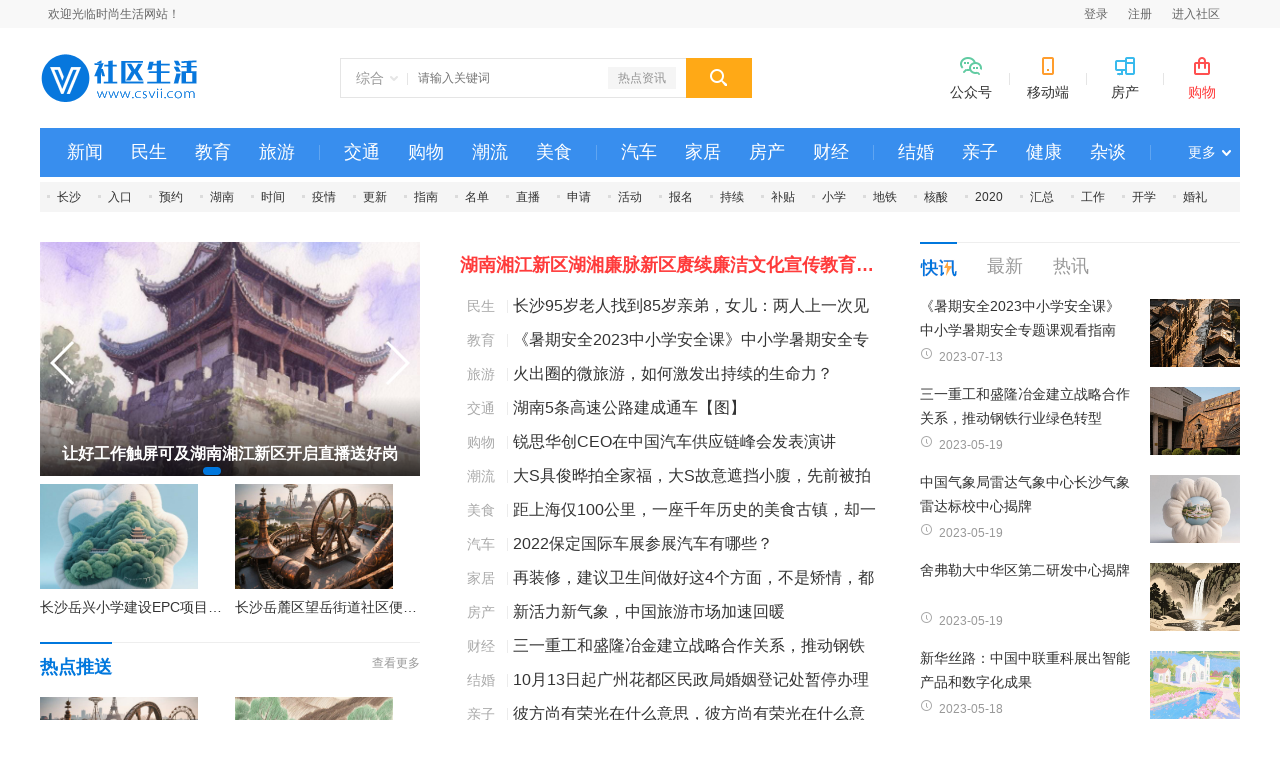

--- FILE ---
content_type: text/html; charset=utf-8
request_url: https://csvii.com/
body_size: 23620
content:
<!DOCTYPE html>
<html prefix="og: https://ogp.me/ns#">
<head>
<meta charset="utf-8">
<meta http-equiv="X-UA-Compatible" content="IE=edge,chrome=1">
<title>时尚生活 - 社区生活综合资讯门户</title>
<meta name="keywords" content="长沙社区,长沙生活,长沙资讯,长沙门户,长沙旅游,长沙交通,长沙房地产,长沙美食,长沙教育,长沙潮流,长沙亲子">
<meta name="description" content="长沙社区生活综合资讯门户网站，专注长沙旅游交通、长沙房产家居、长沙美食购物、长沙教育医疗、长沙民生潮流、长沙亲子健康等生活服务类资讯。">
<meta property="og:locale" content="zh_CN" />
<meta property="og:type" content="article" />
<meta property="og:url" content="https://www.csvii.com/" />
<meta property="og:site_name" content="时尚生活 - 社区生活综合资讯门户" />
<meta property="og:title" content="时尚生活 - 社区生活综合资讯门户" />
<meta property="og:image" content="https://www.csvii.com/style/images/logo-slogan.jpg" />
<meta property="og:description" content="长沙社区生活综合资讯门户网站，专注长沙旅游交通、长沙房产家居、长沙美食购物、长沙教育医疗、长沙民生潮流、长沙亲子健康等生活服务类资讯。" />
<link rel="canonical" href="https://www.csvii.com/"/>
<link rel="stylesheet" type="text/css" href="https://www.csvii.com/style/css/style.css">
<link rel="stylesheet" type="text/css" href="https://www.csvii.com/style/css/swiper.css">
<link rel="stylesheet" type="text/css" href="https://www.csvii.com/style/css/index.css">
<script type="text/javascript" src="https://www.csvii.com/style/js/jquery.min.js"></script>
<link rel="alternate" media="only screen and (max-width: 640px)" href="https://m.csvii.com/"/>
<meta name="mobile-agent" content="format=html5;url=https://m.csvii.com/"/>
<script type="text/javascript">
//手机端跳转
if (navigator.userAgent.indexOf("iPhone") > 0 || navigator.userAgent.indexOf("Android") > 0 || navigator.userAgent.indexOf("iPod") > 0) {
	var patt1 = new RegExp("[0-9]*_[0-9]*");
	var url = patt1.exec(location.href);
	if (location.href == "https://www.csvii.com/" || location.href == "https://www.csvii.com/index.html") {
		self.location = "https://m.csvii.com/";
	}
}
</script>
</head>
<body>
<div class="navibar clearfix" id="navibar">
    <div class="navibar-wrap clearfix">
        <div class="navibar-la">
            <ul class="fl">
                <li class="nb-tit nb-menu">欢迎光临时尚生活网站！</li>
            </ul>
        </div>
        <div class="navibar-lb navL">
            <ul class="nb-info meg">
                <li class="nb-tit nb-tit-login">
                    <div class="nb-tit"><a href="javascript:void(0);">登录</a></div>
                    <div class="nb-tit"><a href="javascript:void(0);">注册</a></div>
                    <div class="nb-tit"><a href="http://www.cmsyou.com/forum/" target="_blank">进入社区</a></div>
                </li>
            </ul>
        </div>
    </div>
</div>
<div class="doc" id="Jwrap">
    <div class="header">
        <div class="header-wrap">
            <h1 class="logo"><a href="https://www.csvii.com/" title="时尚生活">时尚生活</a></h1>
            <div class="ks">
                <form action="https://www.csvii.com/index.php" method="get">
                    <div class="ks-wrap">
                        <div class="ks-sel">
                            <em>综合</em><i class="u-arrow"></i><ins class="u-vline"></ins>
                            <div class="ks-sel-type">
                                <a href="javascript:void(0);" value="" target="_self" rel="zh" class="cur">综合</a>
                                <a href="javascript:void(0);" value="" target="_self" rel="cp">资讯</a>
                                <a href="javascript:void(0);" value="" target="_self" rel="xz">下载</a>
                                <a href="javascript:void(0);" value="" target="_self" class="item" rel="tp">图片</a>
                            </div>
                        </div>
                        <div class="ks-form">
                            <div class="ks-keywords">
                                <a href="https://www.csvii.com/index.php?m=search&c=index&a=init&siteid=1&q=热点" target="_blank">热点资讯</a>
                            </div>
                            <div class="ks-input">
                                <input type="hidden" name="m" value="search">
                                <input type="hidden" name="c" value="index">
                                <input type="hidden" name="a" value="init">
                                <input type="hidden" name="siteid" value="1" id="siteid">
                                <input name="q" type="text" autocomplete="off" placeholder="请输入关键词" value="">
                                <div class="ks-pop" style="display: none;">
                                    <ul></ul>
                                </div>
                            </div>
                        </div>
                    </div>
                    <input type="submit" class="ks-submit" value="">
                </form>
            </div>
            <div class="recommend">
                <a href="javascript:void(0);" target="_self" title="公众号" class="ico-gzh">
                    <i class="ico"></i>
                    <em>公众号</em>
                    <p class="gzh-tag"><i class="sharp"></i><img width="110" height="110" alt="二维码" src="https://www.csvii.com/style/images/ewm.jpg" s loaded="true"><span>扫码关注<br>微信公众号</span></p>
                </a>
                <i class="u-vline"></i>
                <a href="https://m.csvii.com/?type=1" title="移动端" class="ico-ydd">
                    <i class="ico"></i>
                    <em>移动端</em>
                </a>
                <i class="u-vline"></i>
                <a href="https://www.csvii.com/news/fang/" title="房产" class="ico-zzzj">
                    <i class="ico"></i>
                    <em>房产</em>
                </a>
                <i class="u-vline"></i>
                <a href="https://www.csvii.com/news/shop/" title="购物" class="ico-jcz">
                    <i class="ico"></i>
                    <em>购物</em>
                </a>
            </div>
        </div>
        <div class="nav">
            <div class="nav-wrap clearfix">
                <a href="https://www.csvii.com/news/trend/" >新闻</a>
                <a href="https://www.csvii.com/news/live/" >民生</a>
                <a href="https://www.csvii.com/news/edu/" >教育</a>
                <a href="https://www.csvii.com/news/travel/" >旅游</a>
                <i class="split"></i>
                <a href="https://www.csvii.com/news/traffic/" >交通</a>
                <a href="https://www.csvii.com/news/shop/" >购物</a>
                <a href="https://www.csvii.com/news/ent/" >潮流</a>
                <a href="https://www.csvii.com/news/food/" >美食</a>
                <i class="split"></i>
                <a href="https://www.csvii.com/news/car/" >汽车</a>
                <a href="https://www.csvii.com/news/home/" >家居</a>
                <a href="https://www.csvii.com/news/fang/" >房产</a>
                <a href="https://www.csvii.com/news/finance/" >财经</a>
                <i class="split"></i>
                <a href="https://www.csvii.com/news/marry/" >结婚</a>
                <a href="https://www.csvii.com/news/child/" >亲子</a>
                <a href="https://www.csvii.com/news/health/" >健康</a>
                <a href="https://www.csvii.com/news/mix/" >杂谈</a>
                <i class="split"></i>
<div class="nav-sub">
	<span>
		<i class="nav-sub-txt">更多</i>
		<i class="tragl"></i>
	</span>
	<div class="nav-sub-list">
		<a href="http://www.viibrand.com/" target="_blank">品牌设计</a>
		<a href="https://www.csvii.com/" target="_blank">七度网络</a>
		<a href="http://www.cmsyou.com/" target="_blank">网站定制</a>
	</div>
</div>            </div>
        </div>
                <div class="ivy tonglan ivy-tl2"><script type="text/javascript">var cpro_id = "u6638645";</script>
<script type="text/javascript" src="https://cpro.baidustatic.com/cpro/ui/c.js"></script></div>
        <div class="txtNews">
            <ul>
                <li><a href="https://www.csvii.com/tags/changsha/" title="长沙">长沙</a></li>
                <li><a href="https://www.csvii.com/tags/rukou/" title="入口">入口</a></li>
                <li><a href="https://www.csvii.com/tags/yuyue/" title="预约">预约</a></li>
                <li><a href="https://www.csvii.com/tags/hunan/" title="湖南">湖南</a></li>
                <li><a href="https://www.csvii.com/tags/shijian/" title="时间">时间</a></li>
                <li><a href="https://www.csvii.com/tags/yiqing/" title="疫情">疫情</a></li>
                <li><a href="https://www.csvii.com/tags/gengxin/" title="更新">更新</a></li>
                <li><a href="https://www.csvii.com/tags/zhinan/" title="指南">指南</a></li>
                <li><a href="https://www.csvii.com/tags/mingdan/" title="名单">名单</a></li>
                <li><a href="https://www.csvii.com/tags/zhibo/" title="直播">直播</a></li>
                <li><a href="https://www.csvii.com/tags/shenqing/" title="申请">申请</a></li>
                <li><a href="https://www.csvii.com/tags/huodong/" title="活动">活动</a></li>
                <li><a href="https://www.csvii.com/tags/baoming/" title="报名">报名</a></li>
                <li><a href="https://www.csvii.com/tags/chixu/" title="持续">持续</a></li>
                <li><a href="https://www.csvii.com/tags/butie/" title="补贴">补贴</a></li>
                <li><a href="https://www.csvii.com/tags/xiaoxue/" title="小学">小学</a></li>
                <li><a href="https://www.csvii.com/tags/ditie/" title="地铁">地铁</a></li>
                <li><a href="https://www.csvii.com/tags/hesuan/" title="核酸">核酸</a></li>
                <li><a href="https://www.csvii.com/tags/2020/" title="2020">2020</a></li>
                <li><a href="https://www.csvii.com/tags/huizong/" title="汇总">汇总</a></li>
                <li><a href="https://www.csvii.com/tags/gongzuo/" title="工作">工作</a></li>
                <li><a href="https://www.csvii.com/tags/kaixue/" title="开学">开学</a></li>
                <li><a href="https://www.csvii.com/tags/hunli/" title="婚礼">婚礼</a></li>
                <li><a href="https://www.csvii.com/tags/geli/" title="隔离">隔离</a></li>
                <li><a href="https://www.csvii.com/tags/zhongguo/" title="中国">中国</a></li>
                <li><a href="https://www.csvii.com/tags/ruxue/" title="入学">入学</a></li>
                <li><a href="https://www.csvii.com/tags/fabu/" title="发布">发布</a></li>
                <li><a href="https://www.csvii.com/tags/dianzijiankangma/" title="电子健康码">电子健康码</a></li>
                <li><a href="https://www.csvii.com/tags/feiyan/" title="肺炎">肺炎</a></li>
                <li><a href="https://www.csvii.com/tags/xinguanfeiyan/" title="新冠肺炎">新冠肺炎</a></li>
            </ul>
        </div>
    </div>
    <div class="wrap">
        <div class="area sc-1 mb20" id="Jarea-news">
            <div class="col-ab fl">
                <div class="col-b fr">
                    <strong class="headline"><a href="https://www.csvii.com/news/trend/36326.html" title="湖南湘江新区湖湘廉脉新区赓续廉洁文化宣传教育周开幕">湖南湘江新区湖湘廉脉新区赓续廉洁文化宣传教育周开幕</a></strong>
                    <ul class="tlist f16">
                        <li>
                        	<i class="sub"><a href="https://www.csvii.com/news/live/">民生</a>|</i>
                            <a href="https://www.csvii.com/news/live/35413.html" title="长沙95岁老人找到85岁亲弟，女儿：两人上一次见面是16年前">长沙95岁老人找到85岁亲弟，女儿：两人上一次见面是16年前</a>
                        </li>
                        <li>
                        	<i class="sub"><a href="https://www.csvii.com/news/edu/">教育</a>|</i>
                            <a href="https://www.csvii.com/news/edu/36327.html" title="《暑期安全2023中小学安全课》中小学暑期安全专题课观看指南">《暑期安全2023中小学安全课》中小学暑期安全专题课观看指南</a>
                        </li>
                        <li>
                        	<i class="sub"><a href="https://www.csvii.com/news/travel/">旅游</a>|</i>
                            <a href="https://www.csvii.com/news/travel/35576.html" title="火出圈的微旅游，如何激发出持续的生命力？">火出圈的微旅游，如何激发出持续的生命力？</a>
                        </li>
                        <li>
                        	<i class="sub"><a href="https://www.csvii.com/news/traffic/">交通</a>|</i>
                            <a href="https://www.csvii.com/news/traffic/35664.html" title="湖南5条高速公路建成通车【图】">湖南5条高速公路建成通车【图】</a>
                        </li>
                        <li>
                        	<i class="sub"><a href="https://www.csvii.com/news/shop/">购物</a>|</i>
                            <a href="https://www.csvii.com/news/shop/35784.html" title="锐思华创CEO在中国汽车供应链峰会发表演讲">锐思华创CEO在中国汽车供应链峰会发表演讲</a>
                        </li>
                        <li>
                        	<i class="sub"><a href="https://www.csvii.com/news/ent/">潮流</a>|</i>
                            <a href="https://www.csvii.com/news/ent/35460.html" title="大S具俊晔拍全家福，大S故意遮挡小腹，先前被拍肚子凸起疑怀孕">大S具俊晔拍全家福，大S故意遮挡小腹，先前被拍肚子凸起疑怀孕</a>
                        </li>
                        <li>
                        	<i class="sub"><a href="https://www.csvii.com/news/food/">美食</a>|</i>
                            <a href="https://www.csvii.com/news/food/35577.html" title="距上海仅100公里，一座千年历史的美食古镇，却一直被游人忽视">距上海仅100公里，一座千年历史的美食古镇，却一直被游人忽视</a>
                        </li>
                        <li>
                        	<i class="sub"><a href="https://www.csvii.com/news/car/">汽车</a>|</i>
                            <a href="https://www.csvii.com/news/car/35217.html" title="2022保定国际车展参展汽车有哪些？">2022保定国际车展参展汽车有哪些？</a>
                        </li>
                        <li>
                        	<i class="sub"><a href="https://www.csvii.com/news/home/">家居</a>|</i>
                            <a href="https://www.csvii.com/news/home/35429.html" title="再装修，建议卫生间做好这4个方面，不是矫情，都是经验教训">再装修，建议卫生间做好这4个方面，不是矫情，都是经验教训</a>
                        </li>
                        <li>
                        	<i class="sub"><a href="https://www.csvii.com/news/fang/">房产</a>|</i>
                            <a href="https://www.csvii.com/news/fang/36303.html" title="新活力新气象，中国旅游市场加速回暖">新活力新气象，中国旅游市场加速回暖</a>
                        </li>
                        <li>
                        	<i class="sub"><a href="https://www.csvii.com/news/finance/">财经</a>|</i>
                            <a href="https://www.csvii.com/news/finance/36289.html" title="三一重工和盛隆冶金建立战略合作关系，推动钢铁行业绿色转型">三一重工和盛隆冶金建立战略合作关系，推动钢铁行业绿色转型</a>
                        </li>
                        <li>
                        	<i class="sub"><a href="https://www.csvii.com/news/marry/">结婚</a>|</i>
                            <a href="https://www.csvii.com/news/marry/35405.html" title="10月13日起广州花都区民政局婚姻登记处暂停办理婚姻登记">10月13日起广州花都区民政局婚姻登记处暂停办理婚姻登记</a>
                        </li>
                        <li>
                        	<i class="sub"><a href="https://www.csvii.com/news/child/">亲子</a>|</i>
                            <a href="https://www.csvii.com/news/child/35573.html" title="彼方尚有荣光在什么意思，彼方尚有荣光在什么意思英文">彼方尚有荣光在什么意思，彼方尚有荣光在什么意思英文</a>
                        </li>
                    </ul>
                    <div class="ivy ivy-col-b"><script language="javascript" src="https://www.csvii.com/index.php?m=poster&c=index&a=show_poster&id=7"></script></div>
                </div>
                <div class="col-a fl">
                    <div class="swiper-container focus" id="lunbo01">
                        <ul class="swiper-wrapper">
                            <li class="swiper-slide">
                                <a href="https://www.csvii.com/news/edu/34956.html" title="让好工作触屏可及湖南湘江新区开启直播送好岗}">
                                    <img src="https://www.csvii.com/uploadfile/thumb/11.jpg?x-oss-process=image/resize,m_fill,w_380,h_214,limit_0/auto-orient,0/sharpen,100/quality,q_90" alt="让好工作触屏可及湖南湘江新区开启直播送好岗">
                                    <em class="title-alpha">让好工作触屏可及湖南湘江新区开启直播送好岗</em>
                                </a>
                            </li>  
                            <li class="swiper-slide">
                                <a href="https://www.csvii.com/news/food/34756.html" title="长沙夜市营业时间汇总}">
                                    <img src="https://www.csvii.com/uploadfile/thumb/67.jpg?x-oss-process=image/resize,m_fill,w_380,h_214,limit_0/auto-orient,0/sharpen,100/quality,q_90" alt="长沙夜市营业时间汇总">
                                    <em class="title-alpha">长沙夜市营业时间汇总</em>
                                </a>
                            </li>  
                            <li class="swiper-slide">
                                <a href="https://www.csvii.com/news/edu/34739.html" title="湖南2022年高考录取分数控制线：历史类本科451分物理类本科414分}">
                                    <img src="https://www.csvii.com/uploadfile/thumb/126.jpg?x-oss-process=image/resize,m_fill,w_380,h_214,limit_0/auto-orient,0/sharpen,100/quality,q_90" alt="湖南2022年高考录取分数控制线：历史类本科451分物理类本科414分">
                                    <em class="title-alpha">湖南2022年高考录取分数控制线：历史类本科451分物理类本科414分</em>
                                </a>
                            </li>  
                        </ul>
                        <div class="swiper-pagination swiper-pagination-r"></div>
                        <div class="swiper-button-next swiper-button-white"></div>
                        <div class="swiper-button-prev swiper-button-white"></div>
                    </div>
                    <div class="sfocus clearfix">
                        <ul class="pics pics-w185">
                            <li><a href="https://www.csvii.com/news/edu/35877.html" title="长沙岳兴小学建设EPC项目首栋主体封顶，2023年秋季招生开学"><img src="https://www.csvii.com/uploadfile/thumb/1.jpg?x-oss-process=image/resize,m_fill,w_185,h_105,limit_0/auto-orient,0/sharpen,100/quality,q_90" alt="长沙岳兴小学建设EPC项目首栋主体封顶，2023年秋季招生开学"><em>长沙岳兴小学建设EPC项目首栋主体封顶，2023年秋季招生开学</em></a></li>
                            <li><a href="https://www.csvii.com/news/health/34952.html" title="长沙岳麓区望岳街道社区便民免费核酸采样点"><img src="https://www.csvii.com/uploadfile/thumb/108.jpg?x-oss-process=image/resize,m_fill,w_185,h_105,limit_0/auto-orient,0/sharpen,100/quality,q_90" alt="长沙岳麓区望岳街道社区便民免费核酸采样点"><em>长沙岳麓区望岳街道社区便民免费核酸采样点</em></a></li>
                        </ul>
                    </div>
                    <div class="mod mod-live">
                        <div class="hd mb3">
                            <h2 class="mark">热点推送</h2>
                            <span class="smark">
                                <a href="https://www.csvii.com/news/">查看更多</a>
                            </span>
                        </div>
                        <div class="bd">
                            <ul class="pics pics-w185 clearfix">
                                <li><a href="https://www.csvii.com/news/health/34952.html" title="长沙岳麓区望岳街道社区便民免费核酸采样点"><img src="https://www.csvii.com/uploadfile/thumb/108.jpg?x-oss-process=image/resize,m_fill,w_185,h_105,limit_0/auto-orient,0/sharpen,100/quality,q_90" alt="长沙岳麓区望岳街道社区便民免费核酸采样点"><em>长沙岳麓区望岳街道社区便民免费核酸采样点</em></a></li>
                                <li><a href="https://www.csvii.com/news/edu/32987.html" title="《增广贤文》精华40句，平平淡淡才是真"><img src="https://www.csvii.com/uploadfile/thumb/56.jpg?x-oss-process=image/resize,m_fill,w_185,h_105,limit_0/auto-orient,0/sharpen,100/quality,q_90" alt="《增广贤文》精华40句，平平淡淡才是真"><em>《增广贤文》精华40句，平平淡淡才是真</em></a></li>
                            </ul>
                        </div>
                    </div>
                </div>
            </div>
            <div class="col-c fr">
                <div class="ivy ivy-320"></div>
                <div class="mod express" id="Jnews">
                    <div class="hd">
                        <em class="tabs">
                            <a href="https://www.csvii.com/news/" class="current"><ins class="tab-kx">快讯</ins></a>
                            <a href="https://www.csvii.com/tags/xinguanfeiyan/">最新</a>
                            <a href="https://www.csvii.com/news/trend/">热讯</a>
                        </em>
                    </div>
                    <div class="bd" style="clear:both;">
                        <div class="slideContent">
                            <div class="pannel ss1" style="display: block;">
                                <div class="subPannel active">
                                    <ul class="express-list clearfix">
                                        <li><a href="https://www.csvii.com/news/edu/36327.html"><img src="https://www.csvii.com/uploadfile/thumb/120.jpg?x-oss-process=image/resize,m_fill,w_90,h_68,limit_0/auto-orient,0/sharpen,100/quality,q_90"><p><em>《暑期安全2023中小学安全课》中小学暑期安全专题课观看指南</em><i class="u-pubTime">2023-07-13</i></p></a></li>
                                        <li><a href="https://www.csvii.com/news/finance/36289.html"><img src="https://www.csvii.com/uploadfile/thumb/109.jpg?x-oss-process=image/resize,m_fill,w_90,h_68,limit_0/auto-orient,0/sharpen,100/quality,q_90"><p><em>三一重工和盛隆冶金建立战略合作关系，推动钢铁行业绿色转型</em><i class="u-pubTime">2023-05-19</i></p></a></li>
                                        <li><a href="https://www.csvii.com/news/trend/36304.html"><img src="https://www.csvii.com/uploadfile/thumb/145.jpg?x-oss-process=image/resize,m_fill,w_90,h_68,limit_0/auto-orient,0/sharpen,100/quality,q_90"><p><em>中国气象局雷达气象中心长沙气象雷达标校中心揭牌</em><i class="u-pubTime">2023-05-19</i></p></a></li>
                                        <li><a href="https://www.csvii.com/news/trend/36297.html"><img src="https://www.csvii.com/uploadfile/thumb/143.jpg?x-oss-process=image/resize,m_fill,w_90,h_68,limit_0/auto-orient,0/sharpen,100/quality,q_90"><p><em>舍弗勒大中华区第二研发中心揭牌</em><i class="u-pubTime">2023-05-19</i></p></a></li>
                                        <li><a href="https://www.csvii.com/news/trend/36293.html"><img src="https://www.csvii.com/uploadfile/thumb/169.jpg?x-oss-process=image/resize,m_fill,w_90,h_68,limit_0/auto-orient,0/sharpen,100/quality,q_90"><p><em>新华丝路：中国中联重科展出智能产品和数字化成果</em><i class="u-pubTime">2023-05-18</i></p></a></li>
                                        <li><a href="https://www.csvii.com/news/trend/36291.html"><img src="https://www.csvii.com/uploadfile/thumb/32.jpg?x-oss-process=image/resize,m_fill,w_90,h_68,limit_0/auto-orient,0/sharpen,100/quality,q_90"><p><em>山河智能美国公司ExactEPR项目成功上线</em><i class="u-pubTime">2023-05-17</i></p></a></li>
                                    </ul>
                                </div>                                 
                            </div>
                            <div class="pannel ss1" style="display: none;">
                                <div class="subPannel active">
                    				<ul class="tlist f16">
                                        <li>
                                            <i class="sub"><a href="https://www.csvii.com/news/trend/">新闻</a>|</i>
                                            <a href="https://www.csvii.com/news/trend/36326.html" title="湖南湘江新区湖湘廉脉新区赓续廉洁文化宣传教育周开幕">湖南湘江新区湖湘廉脉新区赓续廉洁文化宣传教育周开幕</a>
                                        </li>
                                        <li>
                                            <i class="sub"><a href="https://www.csvii.com/news/trend/">新闻</a>|</i>
                                            <a href="https://www.csvii.com/news/trend/36325.html" title="长沙市政协举办马栏山青年文创人才走进政协同心园主题活动">长沙市政协举办马栏山青年文创人才走进政协同心园主题活动</a>
                                        </li>
                                        <li>
                                            <i class="sub"><a href="https://www.csvii.com/news/trend/">新闻</a>|</i>
                                            <a href="https://www.csvii.com/news/trend/36324.html" title="长沙市天心区一线四片项目全国专家咨询论证会举行">长沙市天心区一线四片项目全国专家咨询论证会举行</a>
                                        </li>
                                        <li>
                                            <i class="sub"><a href="https://www.csvii.com/news/trend/">新闻</a>|</i>
                                            <a href="https://www.csvii.com/news/trend/36323.html" title="长沙市芙蓉区启动2023年520企业服务日系列活动">长沙市芙蓉区启动2023年520企业服务日系列活动</a>
                                        </li>
                                        <li>
                                            <i class="sub"><a href="https://www.csvii.com/news/trend/">新闻</a>|</i>
                                            <a href="https://www.csvii.com/news/trend/36322.html" title="长沙市2023年国际生物多样性日主题宣传活动举行">长沙市2023年国际生物多样性日主题宣传活动举行</a>
                                        </li>
                                        <li>
                                            <i class="sub"><a href="https://www.csvii.com/news/trend/">新闻</a>|</i>
                                            <a href="https://www.csvii.com/news/trend/36321.html" title="市领导调研开福区重大风险防范化解工作">市领导调研开福区重大风险防范化解工作</a>
                                        </li>
                                        <li>
                                            <i class="sub"><a href="https://www.csvii.com/news/trend/">新闻</a>|</i>
                                            <a href="https://www.csvii.com/news/trend/36320.html" title="市政协召开长沙市人工智能产业发展座谈会">市政协召开长沙市人工智能产业发展座谈会</a>
                                        </li>
                                        <li>
                                            <i class="sub"><a href="https://www.csvii.com/news/trend/">新闻</a>|</i>
                                            <a href="https://www.csvii.com/news/trend/36319.html" title="长沙民革乡村振兴百村行活动启动">长沙民革乡村振兴百村行活动启动</a>
                                        </li>
                                        <li>
                                            <i class="sub"><a href="https://www.csvii.com/news/trend/">新闻</a>|</i>
                                            <a href="https://www.csvii.com/news/trend/36317.html" title="文树勋率长沙市人大常委会组成人员视察儿童友好型城市建设工作">文树勋率长沙市人大常委会组成人员视察儿童友好型城市建设工作</a>
                                        </li>
                                        <li>
                                            <i class="sub"><a href="https://www.csvii.com/news/trend/">新闻</a>|</i>
                                            <a href="https://www.csvii.com/news/trend/36315.html" title="长沙先进储能材料产业添新龙头">长沙先进储能材料产业添新龙头</a>
                                        </li>
                                        <li>
                                            <i class="sub"><a href="https://www.csvii.com/news/trend/">新闻</a>|</i>
                                            <a href="https://www.csvii.com/news/trend/36313.html" title="2023福布斯中国消费活力城市榜发布，长沙位列第九">2023福布斯中国消费活力城市榜发布，长沙位列第九</a>
                                        </li>
                                        <li>
                                            <i class="sub"><a href="https://www.csvii.com/news/fang/">房产</a>|</i>
                                            <a href="https://www.csvii.com/news/fang/36303.html" title="新活力新气象，中国旅游市场加速回暖">新活力新气象，中国旅游市场加速回暖</a>
                                        </li>
                                        <li>
                                            <i class="sub"><a href="https://www.csvii.com/news/fang/">房产</a>|</i>
                                            <a href="https://www.csvii.com/news/fang/36302.html" title="当前楼市回归常态合力促楼市强筋壮骨">当前楼市回归常态合力促楼市强筋壮骨</a>
                                        </li>
                                        <li>
                                            <i class="sub"><a href="https://www.csvii.com/news/trend/">新闻</a>|</i>
                                            <a href="https://www.csvii.com/news/trend/36311.html" title="全省推进五好园区创建工作会在长沙召开">全省推进五好园区创建工作会在长沙召开</a>
                                        </li>
                                        <li>
                                            <i class="sub"><a href="https://www.csvii.com/news/trend/">新闻</a>|</i>
                                            <a href="https://www.csvii.com/news/trend/36309.html" title="北京市门头沟区人大常委会来长沙考察">北京市门头沟区人大常委会来长沙考察</a>
                                        </li>
                                        <li>
                                            <i class="sub"><a href="https://www.csvii.com/news/trend/">新闻</a>|</i>
                                            <a href="https://www.csvii.com/news/trend/36308.html" title="陈刚主持市政协党组理论学习中心组（扩大）集体学习及第三十六次主席会议">陈刚主持市政协党组理论学习中心组（扩大）集体学习及第三十六次主席会议</a>
                                        </li>
                    				</ul>
                                </div>
                            </div>
                            <div class="pannel ss1" style="display: none;">
                                <div class="subPannel active">
                                    <ul class="express-list clearfix">
                                        <li><a href="https://www.csvii.com/news/fang/29902.html"><img src="https://www.csvii.com/uploadfile/thumb/40.jpg?x-oss-process=image/resize,m_fill,w_90,h_68,limit_0/auto-orient,0/sharpen,100/quality,q_90"><p><em>长沙麓谷尖山湖片区新楼盘：美的麓府介绍及业主群</em><i class="u-pubTime">2021-09-04</i></p></a></li>
                                        <li><a href="https://www.csvii.com/news/travel/22928.html"><img src="https://www.csvii.com/uploadfile/thumb/48.jpg?x-oss-process=image/resize,m_fill,w_90,h_68,limit_0/auto-orient,0/sharpen,100/quality,q_90"><p><em>25张珍贵老照片，带你看遍1930年代的老长沙</em><i class="u-pubTime">2021-01-21</i></p></a></li>
                                        <li><a href="https://www.csvii.com/news/travel/20457.html"><img src="https://www.csvii.com/uploadfile/thumb/38.jpg?x-oss-process=image/resize,m_fill,w_90,h_68,limit_0/auto-orient,0/sharpen,100/quality,q_90"><p><em>湖南著名的名人故居盘点大全</em><i class="u-pubTime">2020-11-25</i></p></a></li>
                                        <li><a href="https://www.csvii.com/news/travel/15772.html"><img src="https://www.csvii.com/uploadfile/thumb/94.jpg?x-oss-process=image/resize,m_fill,w_90,h_68,limit_0/auto-orient,0/sharpen,100/quality,q_90"><p><em>2020年10月10日岳麓山东门道路优化预计11月8日完工</em><i class="u-pubTime">2020-10-10</i></p></a></li>
                                        <li><a href="https://www.csvii.com/news/travel/15742.html"><img src="https://www.csvii.com/uploadfile/thumb/26.jpg?x-oss-process=image/resize,m_fill,w_90,h_68,limit_0/auto-orient,0/sharpen,100/quality,q_90"><p><em>湖北的第三大城市，坐拥10个火车站，有三峡门户的美称</em><i class="u-pubTime">2020-10-10</i></p></a></li>
                                        <li><a href="https://www.csvii.com/news/traffic/15580.html"><img src="https://www.csvii.com/uploadfile/thumb/115.jpg?x-oss-process=image/resize,m_fill,w_90,h_68,limit_0/auto-orient,0/sharpen,100/quality,q_90"><p><em>长沙地铁5号线站点出入口景点+公交线路+标志建筑一览</em><i class="u-pubTime">2020-09-30</i></p></a></li>
                                    </ul>
                                </div>
                            </div>
                        </div>
                    </div>
                </div>
            </div>
        </div>
        <div class="area sc-2">
            <div class="clearfix">
                <div class="col-ab fl">
                    <div class="col-b fr">
                        <div class="mod chaNews" id="sc2">
                            <div class="hd">
                                <div class="tabs">
                                    <a href="javascript:void(0)" target="_self" class="current">综合</a>
                                    <a href="https://www.csvii.com/news/trend/">新闻</a>
                                    <a href="https://www.csvii.com/news/live/">民生</a>
                                    <a href="https://www.csvii.com/news/edu/">教育</a>
                                    <a href="https://www.csvii.com/news/travel/">旅游</a>
                                    <a href="https://www.csvii.com/news/traffic/">交通</a>
                                </div>
                            </div>
                            <div class="bd">
                                <div class="slideContent">
                                    <div class="pannel" style="display: block;">
                                        <ul class="tlist f16">
                                            <strong class="headline"><a href="https://www.csvii.com/news/edu/36327.html">《暑期安全2023中小学安全课》中小学暑期安全专题课观看指南</a></strong>
                                            <li><i class="sub"><a href="https://www.csvii.com/news/edu/">教育</a>|</i><a href="https://www.csvii.com/news/edu/35877.html" title="长沙岳兴小学建设EPC项目首栋主体封顶，2023年秋季招生开学">长沙岳兴小学建设EPC项目首栋主体封顶，2023年秋季招生开学</a></li>
                                            <li><i class="sub"><a href="https://www.csvii.com/news/edu/">教育</a>|</i><a href="https://www.csvii.com/news/edu/34826.html" title="2022暑假长沙中小学生免费体育培训预约入口+时间+规则">2022暑假长沙中小学生免费体育培训预约入口+时间+规则</a></li>
                                            <li><i class="sub"><a href="https://www.csvii.com/news/edu/">教育</a>|</i><a href="https://www.csvii.com/news/edu/34780.html" title="2022长沙市高层次人才认定政策解读">2022长沙市高层次人才认定政策解读</a></li>
                                            <li><i class="sub"><a href="https://www.csvii.com/news/edu/">教育</a>|</i><a href="https://www.csvii.com/news/edu/34739.html" title="湖南2022年高考录取分数控制线：历史类本科451分物理类本科414分">湖南2022年高考录取分数控制线：历史类本科451分物理类本科414分</a></li>
                                            <strong class="headline"><a href="https://www.csvii.com/news/edu/34738.html">高考结束，三种方式查询成绩请提前知晓</a></strong>
                                            <li><i class="sub"><a href="https://www.csvii.com/news/finance/">财经</a>|</i><a href="https://www.csvii.com/news/finance/34665.html" title="上交所十四五发展规划：稳步推进股票发行注册制改革">上交所十四五发展规划：稳步推进股票发行注册制改革</a></li>
                                            <li><i class="sub"><a href="https://www.csvii.com/news/edu/">教育</a>|</i><a href="https://www.csvii.com/news/edu/34662.html" title="特意查了一下，日本的小学教科书插画">特意查了一下，日本的小学教科书插画</a></li>
                                            <li><i class="sub"><a href="https://www.csvii.com/news/edu/">教育</a>|</i><a href="https://www.csvii.com/news/edu/34661.html" title="教育部彻查不应止于教材插图，专家删除的5篇经典课文，也应重视">教育部彻查不应止于教材插图，专家删除的5篇经典课文，也应重视</a></li>
                                            <li><i class="sub"><a href="https://www.csvii.com/news/fang/">房产</a>|</i><a href="https://www.csvii.com/news/fang/31997.html" title="200平以上配套好的房子是不多但还有这些可供选择">200平以上配套好的房子是不多但还有这些可供选择</a></li>
                                        </ul>
                                    </div>
   
                                    <div class="pannel" style="display: none;">
                                        <ul class="tlist f16">
                                            <strong class="headline"><a href="https://www.csvii.com/news/trend/26714.html">第七次全国人口普查结果汇总（总人口+地区+性别+年龄+教育）</a></strong>
                                            <li><i class="sub"><a href="https://www.csvii.com/news/trend/">新闻</a>|</i><a href="https://www.csvii.com/news/trend/26713.html" title="第七次全国人口普查结果公布，湖南有66444864人">第七次全国人口普查结果公布，湖南有66444864人</a></li>
                                            <li><i class="sub"><a href="https://www.csvii.com/news/trend/">新闻</a>|</i><a href="https://www.csvii.com/news/trend/22210.html" title="新年的第一次调研看看市长去了哪些企业">新年的第一次调研看看市长去了哪些企业</a></li>
                                            <li><i class="sub"><a href="https://www.csvii.com/news/trend/">新闻</a>|</i><a href="https://www.csvii.com/news/trend/22195.html" title="2021年长沙辛丑年邮票什么时候发行？">2021年长沙辛丑年邮票什么时候发行？</a></li>
                                            <li><i class="sub"><a href="https://www.csvii.com/news/trend/">新闻</a>|</i><a href="https://www.csvii.com/news/trend/21974.html" title="《湖南省户口登记管理办法》湖南城镇居民申请将户口迁回农村的办法">《湖南省户口登记管理办法》湖南城镇居民申请将户口迁回农村的办法</a></li>
                                            <strong class="headline"><a href="https://www.csvii.com/news/trend/21903.html">2021牛年贺岁金银纪念币购买常见问题解答</a></strong>
                                            <li><i class="sub"><a href="https://www.csvii.com/news/trend/">新闻</a>|</i><a href="https://www.csvii.com/news/trend/21865.html" title="湖南高速集团启动寒潮橙色预警应急响应">湖南高速集团启动寒潮橙色预警应急响应</a></li>
                                            <li><i class="sub"><a href="https://www.csvii.com/news/trend/">新闻</a>|</i><a href="https://www.csvii.com/news/trend/21433.html" title="周海兵赴国家自然资源督察武汉局作专题讲座">周海兵赴国家自然资源督察武汉局作专题讲座</a></li>
                                            <li><i class="sub"><a href="https://www.csvii.com/news/trend/">新闻</a>|</i><a href="https://www.csvii.com/news/trend/21360.html" title="2020长沙武夷山纪念币预约结果查询时间+查询入口">2020长沙武夷山纪念币预约结果查询时间+查询入口</a></li>
                                            <li><i class="sub"><a href="https://www.csvii.com/news/trend/">新闻</a>|</i><a href="https://www.csvii.com/news/trend/21319.html" title="2021长沙贺岁普通纪念币面值是多少">2021长沙贺岁普通纪念币面值是多少</a></li>
                                        </ul>
                                    </div>
                                    <div class="pannel" style="display: none;">
                                        <ul class="tlist f16">
                                            <strong class="headline"><a href="https://www.csvii.com/news/live/31413.html">湖南省绿色食品发展中心赴湘西北调研绿色生资工作</a></strong>
                                            <li><i class="sub"><a href="https://www.csvii.com/news/live/">民生</a>|</i><a href="https://www.csvii.com/news/live/30488.html" title="种业振兴，长沙力量澎湃">种业振兴，长沙力量澎湃</a></li>
                                            <li><i class="sub"><a href="https://www.csvii.com/news/live/">民生</a>|</i><a href="https://www.csvii.com/news/live/23744.html" title="朋友圈卖烟花爆竹,可送货上门?专家:涉嫌违法">朋友圈卖烟花爆竹,可送货上门?专家:涉嫌违法</a></li>
                                            <li><i class="sub"><a href="https://www.csvii.com/news/live/">民生</a>|</i><a href="https://www.csvii.com/news/live/22922.html" title="湖南疾控发布春节期间食品安全提示">湖南疾控发布春节期间食品安全提示</a></li>
                                            <li><i class="sub"><a href="https://www.csvii.com/news/live/">民生</a>|</i><a href="https://www.csvii.com/news/live/22771.html" title="2021长沙政府工作报告重点一览">2021长沙政府工作报告重点一览</a></li>
                                            <strong class="headline"><a href="https://www.csvii.com/news/live/22728.html">2021年常德办酒席最新通知规定</a></strong>
                                            <li><i class="sub"><a href="https://www.csvii.com/news/live/">民生</a>|</i><a href="https://www.csvii.com/news/live/22669.html" title="2021年1月16日湖南新增确诊病例1例（附详细病例情况）">2021年1月16日湖南新增确诊病例1例（附详细病例情况）</a></li>
                                            <li><i class="sub"><a href="https://www.csvii.com/news/live/">民生</a>|</i><a href="https://www.csvii.com/news/live/22631.html" title="2021春节期间长沙县办酒席通知一览">2021春节期间长沙县办酒席通知一览</a></li>
                                            <li><i class="sub"><a href="https://www.csvii.com/news/live/">民生</a>|</i><a href="https://www.csvii.com/news/live/22625.html" title="长沙县隔离政策最新消息（持续更新）">长沙县隔离政策最新消息（持续更新）</a></li>
                                            <li><i class="sub"><a href="https://www.csvii.com/news/live/">民生</a>|</i><a href="https://www.csvii.com/news/live/22613.html" title="长沙县将新建成2个敬老院">长沙县将新建成2个敬老院</a></li>
                                        </ul>
                                    </div>
                                    <div class="pannel" style="display: none;">
                                        <ul class="tlist f16">
                                            <strong class="headline"><a href="https://www.csvii.com/news/edu/36327.html">《暑期安全2023中小学安全课》中小学暑期安全专题课观看指南</a></strong>
                                            <li><i class="sub"><a href="https://www.csvii.com/news/edu/">教育</a>|</i><a href="https://www.csvii.com/news/edu/35877.html" title="长沙岳兴小学建设EPC项目首栋主体封顶，2023年秋季招生开学">长沙岳兴小学建设EPC项目首栋主体封顶，2023年秋季招生开学</a></li>
                                            <li><i class="sub"><a href="https://www.csvii.com/news/edu/">教育</a>|</i><a href="https://www.csvii.com/news/edu/34826.html" title="2022暑假长沙中小学生免费体育培训预约入口+时间+规则">2022暑假长沙中小学生免费体育培训预约入口+时间+规则</a></li>
                                            <li><i class="sub"><a href="https://www.csvii.com/news/edu/">教育</a>|</i><a href="https://www.csvii.com/news/edu/34780.html" title="2022长沙市高层次人才认定政策解读">2022长沙市高层次人才认定政策解读</a></li>
                                            <li><i class="sub"><a href="https://www.csvii.com/news/edu/">教育</a>|</i><a href="https://www.csvii.com/news/edu/34739.html" title="湖南2022年高考录取分数控制线：历史类本科451分物理类本科414分">湖南2022年高考录取分数控制线：历史类本科451分物理类本科414分</a></li>
                                            <strong class="headline"><a href="https://www.csvii.com/news/edu/34738.html">高考结束，三种方式查询成绩请提前知晓</a></strong>
                                            <li><i class="sub"><a href="https://www.csvii.com/news/edu/">教育</a>|</i><a href="https://www.csvii.com/news/edu/34662.html" title="特意查了一下，日本的小学教科书插画">特意查了一下，日本的小学教科书插画</a></li>
                                            <li><i class="sub"><a href="https://www.csvii.com/news/edu/">教育</a>|</i><a href="https://www.csvii.com/news/edu/34661.html" title="教育部彻查不应止于教材插图，专家删除的5篇经典课文，也应重视">教育部彻查不应止于教材插图，专家删除的5篇经典课文，也应重视</a></li>
                                            <li><i class="sub"><a href="https://www.csvii.com/news/edu/">教育</a>|</i><a href="https://www.csvii.com/news/edu/30581.html" title="第八届国际环保四联漫画听直播笔记">第八届国际环保四联漫画听直播笔记</a></li>
                                            <li><i class="sub"><a href="https://www.csvii.com/news/edu/">教育</a>|</i><a href="https://www.csvii.com/news/edu/29861.html" title="2021年《开学第一课》观看链接+节目单+观后感作文示范">2021年《开学第一课》观看链接+节目单+观后感作文示范</a></li>
                                        </ul>
                                    </div>
                                    <div class="pannel" style="display: none;">
                                        <ul class="tlist f16">
                                            <strong class="headline"><a href="https://www.csvii.com/news/travel/30659.html">国家级名单公示！湖南４地入选！</a></strong>
                                            <li><i class="sub"><a href="https://www.csvii.com/news/travel/">旅游</a>|</i><a href="https://www.csvii.com/news/travel/28977.html" title="2021湖南长沙疫情最新消息：现在属于什么风险等级？可以去吗？">2021湖南长沙疫情最新消息：现在属于什么风险等级？可以去吗？</a></li>
                                            <li><i class="sub"><a href="https://www.csvii.com/news/travel/">旅游</a>|</i><a href="https://www.csvii.com/news/travel/28796.html" title="长沙河西梅溪湖音乐喷泉2021最新开放时间">长沙河西梅溪湖音乐喷泉2021最新开放时间</a></li>
                                            <li><i class="sub"><a href="https://www.csvii.com/news/travel/">旅游</a>|</i><a href="https://www.csvii.com/news/travel/25725.html" title="长沙五星级酒店最新名单：现在长沙有哪些五星级酒店">长沙五星级酒店最新名单：现在长沙有哪些五星级酒店</a></li>
                                            <li><i class="sub"><a href="https://www.csvii.com/news/travel/">旅游</a>|</i><a href="https://www.csvii.com/news/travel/23603.html" title="2021年长沙哪里有烟花看？">2021年长沙哪里有烟花看？</a></li>
                                            <strong class="headline"><a href="https://www.csvii.com/news/travel/22334.html">给有河北省石家庄市和邢台市旅居史的抵湘人员告知书</a></strong>
                                            <li><i class="sub"><a href="https://www.csvii.com/news/travel/">旅游</a>|</i><a href="https://www.csvii.com/news/travel/22332.html" title="新冠疫苗全民免费接种，全部费用政府出！">新冠疫苗全民免费接种，全部费用政府出！</a></li>
                                            <li><i class="sub"><a href="https://www.csvii.com/news/travel/">旅游</a>|</i><a href="https://www.csvii.com/news/travel/21923.html" title="湖南元旦春节文旅大餐来了！超2000场惠民活动邀你过大年">湖南元旦春节文旅大餐来了！超2000场惠民活动邀你过大年</a></li>
                                            <li><i class="sub"><a href="https://www.csvii.com/news/travel/">旅游</a>|</i><a href="https://www.csvii.com/news/travel/21278.html" title="湖南省文化和旅游厅关于进一步加强冬季疫情防控工作的通知">湖南省文化和旅游厅关于进一步加强冬季疫情防控工作的通知</a></li>
                                            <li><i class="sub"><a href="https://www.csvii.com/news/travel/">旅游</a>|</i><a href="https://www.csvii.com/news/travel/21267.html" title="长沙网红赏雪地推荐">长沙网红赏雪地推荐</a></li>
                                        </ul>
                                    </div>
                                    <div class="pannel" style="display: none;">
                                        <ul class="tlist f16">
                                            <strong class="headline"><a href="https://www.csvii.com/news/traffic/29381.html">湖南高速公路出入口管控最新情况：长沙新增多个管控点</a></strong>
                                            <li><i class="sub"><a href="https://www.csvii.com/news/traffic/">交通</a>|</i><a href="https://www.csvii.com/news/traffic/29202.html" title="湖南各地出行政策：进出城需要核酸检测、隔离吗？">湖南各地出行政策：进出城需要核酸检测、隔离吗？</a></li>
                                            <li><i class="sub"><a href="https://www.csvii.com/news/traffic/">交通</a>|</i><a href="https://www.csvii.com/news/traffic/23740.html" title="2021春节高速免费通行时间-湖南高速春节免费时间">2021春节高速免费通行时间-湖南高速春节免费时间</a></li>
                                            <li><i class="sub"><a href="https://www.csvii.com/news/traffic/">交通</a>|</i><a href="https://www.csvii.com/news/traffic/15688.html" title="10月10日起长沙岳麓大道进城方向部分路段主线禁行">10月10日起长沙岳麓大道进城方向部分路段主线禁行</a></li>
                                            <li><i class="sub"><a href="https://www.csvii.com/news/traffic/">交通</a>|</i><a href="https://www.csvii.com/news/traffic/14504.html" title="走岳麓大道的麓谷司机注意啦！岳麓大道即日起进行提质改造施工">走岳麓大道的麓谷司机注意啦！岳麓大道即日起进行提质改造施工</a></li>
                                            <strong class="headline"><a href="https://www.csvii.com/news/traffic/14138.html">长沙高铁南站临时身份证怎么办？</a></strong>
                                            <li><i class="sub"><a href="https://www.csvii.com/news/traffic/">交通</a>|</i><a href="https://www.csvii.com/news/traffic/14067.html" title="长沙芙蓉大道长沙段、湘潭段主线预计于10月通车">长沙芙蓉大道长沙段、湘潭段主线预计于10月通车</a></li>
                                            <li><i class="sub"><a href="https://www.csvii.com/news/traffic/">交通</a>|</i><a href="https://www.csvii.com/news/traffic/14043.html" title="长沙地铁6号线东延线线路走向+站点设置+行车计划">长沙地铁6号线东延线线路走向+站点设置+行车计划</a></li>
                                            <li><i class="sub"><a href="https://www.csvii.com/news/traffic/">交通</a>|</i><a href="https://www.csvii.com/news/traffic/9098.html" title="湖南人高铁出行有新变化！长沙3小时直达铜仁">湖南人高铁出行有新变化！长沙3小时直达铜仁</a></li>
                                            <li><i class="sub"><a href="https://www.csvii.com/news/traffic/">交通</a>|</i><a href="https://www.csvii.com/news/traffic/9097.html" title="4月13日后黑龙江绥芬河口岸旅检通道继续临时关闭">4月13日后黑龙江绥芬河口岸旅检通道继续临时关闭</a></li>
                                        </ul>
                                    </div>
                                </div>
                            </div>
                        </div>
                    </div>
                    <div class="col-a fl">
                        <div class="mod mod-hotvideo">
                            <div class="hd mb3">
                                <h2 class="mark">图说长沙</h2>
                                <span class="smark"><a href="https://www.csvii.com/news/travel/">查看更多</a></span>
                            </div>
                            <div class="bd">
                                <ul class="pics pics-w185 clearfix">
                                    <li><a href="https://www.csvii.com/news/edu/36327.html" class="blk-img"><i class="picWrap"><img src="https://www.csvii.com/uploadfile/thumb/120.jpg?x-oss-process=image/resize,m_fill,w_185,h_105,limit_0/auto-orient,0/sharpen,100/quality,q_90"  alt="《暑期安全2023中小学安全课》中小学暑期安全专题课观看指南"><ins></ins></i><em>《暑期安全2023中小学安全课》中小学暑期安全专题课观看指南</em></a></li>
                                    <li><a href="https://www.csvii.com/news/health/34952.html" class="blk-img"><i class="picWrap"><img src="https://www.csvii.com/uploadfile/thumb/108.jpg?x-oss-process=image/resize,m_fill,w_185,h_105,limit_0/auto-orient,0/sharpen,100/quality,q_90"  alt="长沙岳麓区望岳街道社区便民免费核酸采样点"><ins></ins></i><em>长沙岳麓区望岳街道社区便民免费核酸采样点</em></a></li>
                                    <li><a href="https://www.csvii.com/news/live/34880.html" class="blk-img"><i class="picWrap"><img src="https://www.csvii.com/uploadfile/thumb/41.jpg?x-oss-process=image/resize,m_fill,w_185,h_105,limit_0/auto-orient,0/sharpen,100/quality,q_90"  alt="台风梅花携风雨影响东北南方多地高温再度来袭"><ins></ins></i><em>台风梅花携风雨影响东北南方多地高温再度来袭</em></a></li>
                                    <li><a href="https://www.csvii.com/news/traffic/34824.html" class="blk-img"><i class="picWrap"><img src="https://www.csvii.com/uploadfile/thumb/97.jpg?x-oss-process=image/resize,m_fill,w_185,h_105,limit_0/auto-orient,0/sharpen,100/quality,q_90"  alt="即将通车！宁乡→长沙仅需10分钟，还有这些交通新规划"><ins></ins></i><em>即将通车！宁乡→长沙仅需10分钟，还有这些交通新规划</em></a></li>
                                </ul>
                                <ul class="tlist-dot borT">
                                    <li><a href="https://www.csvii.com/news/health/34952.html">长沙岳麓区望岳街道社区便民免费核酸采样点</a></li>                                      
                                    <li><a href="https://www.csvii.com/news/edu/34826.html">2022暑假长沙中小学生免费体育培训预约入口+时间+规则</a></li>                                      
                                </ul>
                            </div>
                        </div>
                    </div>
                </div>
                <div class="col-c fr">
                    <div class="mod sideTabs">
                        <div class="hd mb5">
                            <div class="tabs"><h2 class="mark">社区精选</h2></div>
                            <div class="smark">
								<a class="pro-word" href="https://www.csvii.com/tags/yuanpan/" title="原判" target="_blank">原判</a>
								<a class="pro-word" href="https://www.csvii.com/tags/waidiche/" title="外地车" target="_blank">外地车</a>
                            </div>
                        </div>
                        <div class="bd">
                            <div class="slideContent">
                                <div class="pannel" style="display: block;">
                                    <ul class="rank rank-pic">
                                        <li class="current" ><i class="count lab-1">1</i><a href="https://www.csvii.com/news/edu/36327.html" title="《暑期安全2023中小学安全课》中小学暑期安全专题课观看指南"><img  alt="《暑期安全2023中小学安全课》中小学暑期安全专题课观看指南" src="https://www.csvii.com/uploadfile/thumb/120.jpg?x-oss-process=image/resize,m_fill,w_105,h_80,limit_0/auto-orient,0/sharpen,100/quality,q_90" /><i class="u-price">2023-07-13</i><em>《暑期安全2023中小学安全课》中小学暑期安全专题课观看指南</em></a></li>
                                        <li class="" ><i class="count ">2</i><a href="https://www.csvii.com/news/edu/36140.html" title="湖南湘江新区麓谷岳兴小学将于2023年9月开学，附麓谷岳兴小学简介"><img  alt="湖南湘江新区麓谷岳兴小学将于2023年9月开学，附麓谷岳兴小学简介" src="https://www.csvii.com/uploadfile/thumb/127.jpg?x-oss-process=image/resize,m_fill,w_105,h_80,limit_0/auto-orient,0/sharpen,100/quality,q_90" /><i class="u-price">2023-04-01</i><em>湖南湘江新区麓谷岳兴小学将于2023年9月开学，附麓谷岳兴小学简介</em></a></li>
                                        <li class="" ><i class="count ">3</i><a href="https://www.csvii.com/news/edu/35877.html" title="长沙岳兴小学建设EPC项目首栋主体封顶，2023年秋季招生开学"><img  alt="长沙岳兴小学建设EPC项目首栋主体封顶，2023年秋季招生开学" src="https://www.csvii.com/uploadfile/thumb/1.jpg?x-oss-process=image/resize,m_fill,w_105,h_80,limit_0/auto-orient,0/sharpen,100/quality,q_90" /><i class="u-price">2022-12-09</i><em>长沙岳兴小学建设EPC项目首栋主体封顶，2023年秋季招生开学</em></a></li>
                                        <li class="" ><i class="count ">4</i><a href="https://www.csvii.com/news/health/34952.html" title="长沙岳麓区望岳街道社区便民免费核酸采样点"><img  alt="长沙岳麓区望岳街道社区便民免费核酸采样点" src="https://www.csvii.com/uploadfile/thumb/108.jpg?x-oss-process=image/resize,m_fill,w_105,h_80,limit_0/auto-orient,0/sharpen,100/quality,q_90" /><i class="u-price">2022-10-07</i><em>长沙岳麓区望岳街道社区便民免费核酸采样点</em></a></li>
                                        <li class="" ><i class="count ">5</i><a href="https://www.csvii.com/news/food/34710.html" title="家常菜图片大全高清图片（家常菜图片大全大图）"><img  alt="家常菜图片大全高清图片（家常菜图片大全大图）" src="https://www.csvii.com/uploadfile/thumb/57.jpg?x-oss-process=image/resize,m_fill,w_105,h_80,limit_0/auto-orient,0/sharpen,100/quality,q_90" /><i class="u-price">2022-06-01</i><em>家常菜图片大全高清图片（家常菜图片大全大图）</em></a></li>
                                        <li class="" ><i class="count ">6</i><a href="https://www.csvii.com/news/car/32988.html" title="下一轮成品油价调整将在3月17日，92号汽油或将进入9元时代"><img  alt="下一轮成品油价调整将在3月17日，92号汽油或将进入9元时代" src="https://www.csvii.com/uploadfile/thumb/132.jpg?x-oss-process=image/resize,m_fill,w_105,h_80,limit_0/auto-orient,0/sharpen,100/quality,q_90" /><i class="u-price">2022-03-09</i><em>下一轮成品油价调整将在3月17日，92号汽油或将进入9元时代</em></a></li>
                                        <li class="" ><i class="count ">7</i><a href="https://www.csvii.com/news/traffic/32790.html" title="捕风捉影：地铁10号线站点名称曝光"><img  alt="捕风捉影：地铁10号线站点名称曝光" src="https://www.csvii.com/uploadfile/thumb/22.jpg?x-oss-process=image/resize,m_fill,w_105,h_80,limit_0/auto-orient,0/sharpen,100/quality,q_90" /><i class="u-price">2022-03-03</i><em>捕风捉影：地铁10号线站点名称曝光</em></a></li>
                                        <li class="" ><i class="count ">8</i><a href="https://www.csvii.com/news/edu/32089.html" title="冰墩墩英文不是BingDunDun？附200+现货冰墩墩线上线下购买方法！"><img  alt="冰墩墩英文不是BingDunDun？附200+现货冰墩墩线上线下购买方法！" src="https://www.csvii.com/uploadfile/thumb/162.jpg?x-oss-process=image/resize,m_fill,w_105,h_80,limit_0/auto-orient,0/sharpen,100/quality,q_90" /><i class="u-price">2022-02-09</i><em>冰墩墩英文不是BingDunDun？附200+现货冰墩墩线上线下购买方法！</em></a></li>
                                        <li class="" ><i class="count ">9</i><a href="https://www.csvii.com/news/edu/31951.html" title="中国年糕VS韩国年糕，到底有什么不同？"><img  alt="中国年糕VS韩国年糕，到底有什么不同？" src="https://www.csvii.com/uploadfile/thumb/165.jpg?x-oss-process=image/resize,m_fill,w_105,h_80,limit_0/auto-orient,0/sharpen,100/quality,q_90" /><i class="u-price">2022-02-02</i><em>中国年糕VS韩国年糕，到底有什么不同？</em></a></li>
                                    </ul>
                                </div>
                            </div>
                        </div>
                    </div>
                </div>
            </div>
            <div class="clearfix mod-search">
                <div class="col-ab fl">
                    <div class="_7z2s9ghp7t"></div>
<script type="text/javascript">
    (window.slotbydup = window.slotbydup || []).push({
        id: "u6132858",
        container: "_7z2s9ghp7t",
        async: true
    });
</script>                </div>
				<div class="col-c fr">
                    <div class="mod sideTabs">
                        <div class="hd mb5">
                            <div class="tabs">
                                <h2 class="mark">首页推荐</h2>
                            </div>
                            <div class="smark">
								<a class="pro-word" href="https://www.csvii.com/tags/xuesheng/" title="学生" target="_blank">学生</a>
								<a class="pro-word" href="https://www.csvii.com/tags/xihuan/" title="喜欢" target="_blank">喜欢</a>
                            </div>
                        </div>
                        <div class="bd">
                            <div class="slideContent">
                                <div class="pannel" style="display: block;">
                                    <ul class="rank rank-pic">
                                        <li class="current" ><i class="count lab-1">1</i><a href="https://www.csvii.com/news/edu/36140.html" title="湖南湘江新区麓谷岳兴小学将于2023年9月开学，附麓谷岳兴小学简介"><img  alt="湖南湘江新区麓谷岳兴小学将于2023年9月开学，附麓谷岳兴小学简介" src="https://www.csvii.com/uploadfile/thumb/127.jpg?x-oss-process=image/resize,m_fill,w_105,h_80,limit_0/auto-orient,0/sharpen,100/quality,q_90" /><i class="u-price">2023-04-01</i><em>湖南湘江新区麓谷岳兴小学将于2023年9月开学，附麓谷岳兴小学简介</em></a></li>
                                        <li class="" ><i class="count ">2</i><a href="https://www.csvii.com/news/health/34952.html" title="长沙岳麓区望岳街道社区便民免费核酸采样点"><img  alt="长沙岳麓区望岳街道社区便民免费核酸采样点" src="https://www.csvii.com/uploadfile/thumb/108.jpg?x-oss-process=image/resize,m_fill,w_105,h_80,limit_0/auto-orient,0/sharpen,100/quality,q_90" /><i class="u-price">2022-10-07</i><em>长沙岳麓区望岳街道社区便民免费核酸采样点</em></a></li>
                                        <li class="" ><i class="count ">3</i><a href="https://www.csvii.com/news/edu/34739.html" title="湖南2022年高考录取分数控制线：历史类本科451分物理类本科414分"><img  alt="湖南2022年高考录取分数控制线：历史类本科451分物理类本科414分" src="https://www.csvii.com/uploadfile/thumb/126.jpg?x-oss-process=image/resize,m_fill,w_105,h_80,limit_0/auto-orient,0/sharpen,100/quality,q_90" /><i class="u-price">2022-06-24</i><em>湖南2022年高考录取分数控制线：历史类本科451分物理类本科414分</em></a></li>
                                        <li class="" ><i class="count ">4</i><a href="https://www.csvii.com/news/food/34710.html" title="家常菜图片大全高清图片（家常菜图片大全大图）"><img  alt="家常菜图片大全高清图片（家常菜图片大全大图）" src="https://www.csvii.com/uploadfile/thumb/57.jpg?x-oss-process=image/resize,m_fill,w_105,h_80,limit_0/auto-orient,0/sharpen,100/quality,q_90" /><i class="u-price">2022-06-01</i><em>家常菜图片大全高清图片（家常菜图片大全大图）</em></a></li>
                                        <li class="" ><i class="count ">5</i><a href="https://www.csvii.com/news/car/32988.html" title="下一轮成品油价调整将在3月17日，92号汽油或将进入9元时代"><img  alt="下一轮成品油价调整将在3月17日，92号汽油或将进入9元时代" src="https://www.csvii.com/uploadfile/thumb/132.jpg?x-oss-process=image/resize,m_fill,w_105,h_80,limit_0/auto-orient,0/sharpen,100/quality,q_90" /><i class="u-price">2022-03-09</i><em>下一轮成品油价调整将在3月17日，92号汽油或将进入9元时代</em></a></li>
                                    </ul>
                                </div>
                            </div>
                        </div>
                    </div>
                </div>
            </div>
            <div class="clearfix mod-jcz">
                <div class="col-ab fl">
                    <div class="mod" id="Jjcz">
                        <div class="swiper-container pics-jcz" id="pics_jcz">
                            <div class="hd-big hd"><h2 class="mark">美图精选</h2></div>                              
                            <div class="swiper-wrapper">
                                    <li class="swiper-slide">
                                        <a href="https://www.csvii.com/news/car/31806.html">
                                            <img src="https://www.csvii.com/uploadfile/thumb/89.jpg?x-oss-process=image/resize,m_fill,w_200,h_150,limit_0/auto-orient,0/sharpen,100/quality,q_90" alt="智能座舱设计发展趋势">
                                            <em class="title-alpha">
                                                智能座舱设计发展趋势                                            </em>
                                        </a>
                                    </li> 
                                    <li class="swiper-slide">
                                        <a href="https://www.csvii.com/news/home/31440.html">
                                            <img src="https://www.csvii.com/uploadfile/thumb/148.jpg?x-oss-process=image/resize,m_fill,w_200,h_150,limit_0/auto-orient,0/sharpen,100/quality,q_90" alt="喜讯！张海华之作「苏州金鸡湖畔别墅」荣获美国Muse金奖">
                                            <em class="title-alpha">
                                                喜讯！张海华之作「苏州金鸡湖畔别墅」荣获美国Muse金奖                                            </em>
                                        </a>
                                    </li> 
                                    <li class="swiper-slide">
                                        <a href="https://www.csvii.com/news/home/31414.html">
                                            <img src="https://www.csvii.com/uploadfile/thumb/83.jpg?x-oss-process=image/resize,m_fill,w_200,h_150,limit_0/auto-orient,0/sharpen,100/quality,q_90" alt="这款儿童床，环保、安全，守护孩子的睡眠与健康！">
                                            <em class="title-alpha">
                                                这款儿童床，环保、安全，守护孩子的睡眠与健康！                                            </em>
                                        </a>
                                    </li> 
                                    <li class="swiper-slide">
                                        <a href="https://www.csvii.com/news/travel/28796.html">
                                            <img src="https://www.csvii.com/uploadfile/thumb/169.jpg?x-oss-process=image/resize,m_fill,w_200,h_150,limit_0/auto-orient,0/sharpen,100/quality,q_90" alt="长沙河西梅溪湖音乐喷泉2021最新开放时间">
                                            <em class="title-alpha">
                                                长沙河西梅溪湖音乐喷泉2021最新开放时间                                            </em>
                                        </a>
                                    </li> 
                                    <li class="swiper-slide">
                                        <a href="https://www.csvii.com/news/traffic/28041.html">
                                            <img src="https://www.csvii.com/uploadfile/thumb/28.jpg?x-oss-process=image/resize,m_fill,w_200,h_150,limit_0/auto-orient,0/sharpen,100/quality,q_90" alt="长沙交警6月23日起推出首批出租车如厕专用临时停车位">
                                            <em class="title-alpha">
                                                长沙交警6月23日起推出首批出租车如厕专用临时停车位                                            </em>
                                        </a>
                                    </li> 
                                    <li class="swiper-slide">
                                        <a href="https://www.csvii.com/news/travel/20457.html">
                                            <img src="https://www.csvii.com/uploadfile/thumb/38.jpg?x-oss-process=image/resize,m_fill,w_200,h_150,limit_0/auto-orient,0/sharpen,100/quality,q_90" alt="湖南著名的名人故居盘点大全">
                                            <em class="title-alpha">
                                                湖南著名的名人故居盘点大全                                            </em>
                                        </a>
                                    </li> 
                                    <li class="swiper-slide">
                                        <a href="https://www.csvii.com/news/travel/20432.html">
                                            <img src="https://www.csvii.com/uploadfile/thumb/117.jpg?x-oss-process=image/resize,m_fill,w_200,h_150,limit_0/auto-orient,0/sharpen,100/quality,q_90" alt="长沙天气：长沙天气预报15天">
                                            <em class="title-alpha">
                                                长沙天气：长沙天气预报15天                                            </em>
                                        </a>
                                    </li> 
                                    <li class="swiper-slide">
                                        <a href="https://www.csvii.com/news/travel/15357.html">
                                            <img src="https://www.csvii.com/uploadfile/thumb/55.jpg?x-oss-process=image/resize,m_fill,w_200,h_150,limit_0/auto-orient,0/sharpen,100/quality,q_90" alt="长沙洋湖水街什么时候开业？（附交通指南）">
                                            <em class="title-alpha">
                                                长沙洋湖水街什么时候开业？（附交通指南）                                            </em>
                                        </a>
                                    </li> 
                                    <li class="swiper-slide">
                                        <a href="https://www.csvii.com/news/travel/15144.html">
                                            <img src="https://www.csvii.com/uploadfile/thumb/121.jpg?x-oss-process=image/resize,m_fill,w_200,h_150,limit_0/auto-orient,0/sharpen,100/quality,q_90" alt="中国罕见的人造古镇，耗资百亿门票200，被称长沙屠宰场">
                                            <em class="title-alpha">
                                                中国罕见的人造古镇，耗资百亿门票200，被称长沙屠宰场                                            </em>
                                        </a>
                                    </li> 
                                    <li class="swiper-slide">
                                        <a href="https://www.csvii.com/news/travel/14797.html">
                                            <img src="https://www.csvii.com/uploadfile/thumb/53.jpg?x-oss-process=image/resize,m_fill,w_200,h_150,limit_0/auto-orient,0/sharpen,100/quality,q_90" alt="2020长沙世界之窗万圣节鬼演员招募通知+招募要求+报名方式">
                                            <em class="title-alpha">
                                                2020长沙世界之窗万圣节鬼演员招募通知+招募要求+报名方式                                            </em>
                                        </a>
                                    </li> 
                                
                            </div>
                            <div class="swiper-pagination swp-pag-rt" style="width: 200px!important;"></div>
                            <div class="swiper-button-next swiper-button-white top-62b"></div>
                            <div class="swiper-button-prev swiper-button-white top-62b"></div>
                        </div>
                    </div>
                </div>
                <div class="col-c fr">
                    <div class="mod" >                                      
                        <div class="swiper-container pics-zc pics-jcz" id="jzc" style="width:100%;">
                            <div class="hd-big hd"><h2 class="mark">商家</h2></div>                  
                            <ul class="swiper-wrapper">
                                <li class="swiper-slide">
                                    <a href="https://www.csvii.com/news/edu/35877.html">
                                        <img src="https://www.csvii.com/uploadfile/thumb/1.jpg?x-oss-process=image/resize,m_fill,w_320,h_150,limit_0/auto-orient,0/sharpen,100/quality,q_90" alt="长沙岳兴小学建设EPC项目首栋主体封顶，2023年秋季招生开学">
                                        <em class="title-alpha">
                                            长沙岳兴小学建设EPC项目首栋主体封顶，2023年秋季招生开学                                        </em>
                                    </a>
                                </li>
                                <li class="swiper-slide">
                                    <a href="https://www.csvii.com/news/health/34952.html">
                                        <img src="https://www.csvii.com/uploadfile/thumb/108.jpg?x-oss-process=image/resize,m_fill,w_320,h_150,limit_0/auto-orient,0/sharpen,100/quality,q_90" alt="长沙岳麓区望岳街道社区便民免费核酸采样点">
                                        <em class="title-alpha">
                                            长沙岳麓区望岳街道社区便民免费核酸采样点                                        </em>
                                    </a>
                                </li>
                                <li class="swiper-slide">
                                    <a href="https://www.csvii.com/news/edu/32987.html">
                                        <img src="https://www.csvii.com/uploadfile/thumb/56.jpg?x-oss-process=image/resize,m_fill,w_320,h_150,limit_0/auto-orient,0/sharpen,100/quality,q_90" alt="《增广贤文》精华40句，平平淡淡才是真">
                                        <em class="title-alpha">
                                            《增广贤文》精华40句，平平淡淡才是真                                        </em>
                                    </a>
                                </li>
                                <li class="swiper-slide">
                                    <a href="https://www.csvii.com/news/shop/31799.html">
                                        <img src="https://www.csvii.com/uploadfile/thumb/147.jpg?x-oss-process=image/resize,m_fill,w_320,h_150,limit_0/auto-orient,0/sharpen,100/quality,q_90" alt="首届世博会上的金银大奖浙江辑里湖丝">
                                        <em class="title-alpha">
                                            首届世博会上的金银大奖浙江辑里湖丝                                        </em>
                                    </a>
                                </li>
                                <li class="swiper-slide">
                                    <a href="https://www.csvii.com/news/shop/31616.html">
                                        <img src="https://www.csvii.com/uploadfile/thumb/10.jpg?x-oss-process=image/resize,m_fill,w_320,h_150,limit_0/auto-orient,0/sharpen,100/quality,q_90" alt="宁海岙胡村中国古戏台之乡">
                                        <em class="title-alpha">
                                            宁海岙胡村中国古戏台之乡                                        </em>
                                    </a>
                                </li>
                                <li class="swiper-slide">
                                    <a href="https://www.csvii.com/news/travel/31412.html">
                                        <img src="https://www.csvii.com/uploadfile/thumb/46.jpg?x-oss-process=image/resize,m_fill,w_320,h_150,limit_0/auto-orient,0/sharpen,100/quality,q_90" alt="2020长沙记忆·当代物证十大物证公布">
                                        <em class="title-alpha">
                                            2020长沙记忆·当代物证十大物证公布                                        </em>
                                    </a>
                                </li>
                                      
                            </ul>
                            <div class="swiper-pagination swp-pag-rt"></div>
                            <div class="swiper-button-next swiper-button-white top-62b"></div>
                            <div class="swiper-button-prev swiper-button-white top-62b"></div>
                        </div>
                    </div>
                </div>
            </div>
        </div>
        <div class="sc-3" id="Jarea-diy">
            <div class="clearfix mb40">
                <div class="col-ab mod fl">
                    <div class="hd hd-big">
                        <h2 class="mark"><a href="https://www.csvii.com/news/" title="资讯">资讯</a></h2>
                        <sub class="subCha">
							<a href="https://www.csvii.com/tags/yingxiang/" title="影响" target="_blank">影响</a>
							 | <a href="https://www.csvii.com/tags/xuzhian/" title="许志安" target="_blank">许志安</a>
							 | <a href="https://www.csvii.com/tags/yuelu/" title="岳麓" target="_blank">岳麓</a>
							 | <a href="https://www.csvii.com/tags/miqie/" title="密切" target="_blank">密切</a>
							 | <a href="https://www.csvii.com/tags/chihuo/" title="吃货" target="_blank">吃货</a>
							 | <a href="https://www.csvii.com/tags/dushi/" title="都市" target="_blank">都市</a>
                        </sub>
                    </div>
                    <div class="bd">
                        <div class="col-ab fl">
                            <a href="https://www.csvii.com/news/car/32988.html" class="col-a-pic">
                                <img src="https://www.csvii.com/uploadfile/thumb/132.jpg?x-oss-process=image/resize,m_fill,w_380,h_285,limit_0/auto-orient,0/sharpen,100/quality,q_90" width="380" height="285" alt="下一轮成品油价调整将在3月17日，92号汽油或将进入9元时代" />
                                <em class="title-alpha">下一轮成品油价调整将在3月17日，92号汽油或将进入9元时代</em>
                            </a>

                            <div class="chaNews chaNews-dot fl">
                                <strong class="headline"><a href="https://www.csvii.com/news/edu/36327.html" title="《暑期安全2023中小学安全课》中小学暑期安全专题课观看指南">《暑期安全2023中小学安全课》中小学暑期安全专题课观看指南</a></strong>
                                <ul class="tlist f16 tlist-dot">
                                    <li>
                                        <i class="u-pubtime">2021-09-04</i>
                                        <a href="https://www.csvii.com/news/fang/29902.html" title="长沙麓谷尖山湖片区新楼盘：美的麓府介绍及业主群">长沙麓谷尖山湖片区新楼盘：美的麓府介绍及业主群</a>
                                    </li>
                                    <li>
                                        <i class="u-pubtime">2021-08-11</i>
                                        <a href="https://www.csvii.com/news/traffic/29381.html" title="湖南高速公路出入口管控最新情况：长沙新增多个管控点">湖南高速公路出入口管控最新情况：长沙新增多个管控点</a>
                                    </li>
                                    <li>
                                        <i class="u-pubtime">2021-08-05</i>
                                        <a href="https://www.csvii.com/news/health/29241.html" title="新冠疫苗注意事项：新冠病毒疫苗接种禁忌和注意事项指引">新冠疫苗注意事项：新冠病毒疫苗接种禁忌和注意事项指引</a>
                                    </li>
                                    <li>
                                        <i class="u-pubtime">2021-08-05</i>
                                        <a href="https://www.csvii.com/news/health/29203.html" title="长沙各大医院核酸检测攻略：最快4个小时出结果">长沙各大医院核酸检测攻略：最快4个小时出结果</a>
                                    </li>
                                    <li>
                                        <i class="u-pubtime">2021-08-05</i>
                                        <a href="https://www.csvii.com/news/traffic/29202.html" title="湖南各地出行政策：进出城需要核酸检测、隔离吗？">湖南各地出行政策：进出城需要核酸检测、隔离吗？</a>
                                    </li>
                                </ul>
                                    
                                <ul class="chaRecom clearfix">
                                    <li>
    <i class="ico-pc"></i>
    <a href="https://www.csvii.com/news/trend/1604.html" title="长沙市更新确诊病例分布的小区或场所">长沙市更新确诊病例分布的小区或场所</a>
</li>
<li>
    <i class="ico-dg"></i>
    <a href="https://www.csvii.com/news/trend/669.html" title="湖南各市州新型肺炎疫情分布情况">湖南各市州新型肺炎疫情分布情况</a>
</li>                                </ul>
                            </div>                                                                 
                        </div>
                    </div>
                </div>
                <div class="col-c fr">
                    <div class="mod sideTabs">
                        <div class="hd mb5">
                            <div class="tabs">
                                <h2 class="mark">热点推荐</h2>
                            </div>
                            <div class="smark">
								<a class="pro-word" href="https://www.csvii.com/tags/renminbaoxian/" title="人民保险" target="_blank">人民保险</a>
								<a class="pro-word" href="https://www.csvii.com/tags/fangjian/" title="房间" target="_blank">房间</a>
                            </div>
                        </div>
                        <div class="bd">
                            <div class="slideContent">
                                <div class="pannel" style="display: block;">
                                    <ul class="rank rank-pic">
                                        <li class="current" ><i class="count lab-1">1</i><a href="https://www.csvii.com/news/edu/36140.html" title="湖南湘江新区麓谷岳兴小学将于2023年9月开学，附麓谷岳兴小学简介"><img  alt="湖南湘江新区麓谷岳兴小学将于2023年9月开学，附麓谷岳兴小学简介" src="https://www.csvii.com/uploadfile/thumb/127.jpg?x-oss-process=image/resize,m_fill,w_105,h_80,limit_0/auto-orient,0/sharpen,100/quality,q_90" /><i class="u-price">2023-04-01</i><em>湖南湘江新区麓谷岳兴小学将于2023年9月开学，附麓谷岳兴小学简介</em></a></li>
                                        <li class="" ><i class="count ">2</i><a href="https://www.csvii.com/news/shop/31799.html" title="首届世博会上的金银大奖浙江辑里湖丝"><img  alt="首届世博会上的金银大奖浙江辑里湖丝" src="https://www.csvii.com/uploadfile/thumb/147.jpg?x-oss-process=image/resize,m_fill,w_105,h_80,limit_0/auto-orient,0/sharpen,100/quality,q_90" /><i class="u-price">2022-01-12</i><em>首届世博会上的金银大奖浙江辑里湖丝</em></a></li>
                                        <li class="" ><i class="count ">3</i><a href="https://www.csvii.com/news/shop/31616.html" title="宁海岙胡村中国古戏台之乡"><img  alt="宁海岙胡村中国古戏台之乡" src="https://www.csvii.com/uploadfile/thumb/10.jpg?x-oss-process=image/resize,m_fill,w_105,h_80,limit_0/auto-orient,0/sharpen,100/quality,q_90" /><i class="u-price">2021-12-23</i><em>宁海岙胡村中国古戏台之乡</em></a></li>
                                        <li class="" ><i class="count ">4</i><a href="https://www.csvii.com/news/live/31413.html" title="湖南省绿色食品发展中心赴湘西北调研绿色生资工作"><img  alt="湖南省绿色食品发展中心赴湘西北调研绿色生资工作" src="https://www.csvii.com/uploadfile/thumb/125.jpg?x-oss-process=image/resize,m_fill,w_105,h_80,limit_0/auto-orient,0/sharpen,100/quality,q_90" /><i class="u-price">2021-12-14</i><em>湖南省绿色食品发展中心赴湘西北调研绿色生资工作</em></a></li>
                                        <li class="" ><i class="count ">5</i><a href="https://www.csvii.com/news/home/30657.html" title="89平简约美式实用刚需三室"><img  alt="89平简约美式实用刚需三室" src="https://www.csvii.com/uploadfile/thumb/163.jpg?x-oss-process=image/resize,m_fill,w_105,h_80,limit_0/auto-orient,0/sharpen,100/quality,q_90" /><i class="u-price">2021-10-20</i><em>89平简约美式实用刚需三室</em></a></li>
                                        <li class="" ><i class="count ">6</i><a href="https://www.csvii.com/news/fang/29902.html" title="长沙麓谷尖山湖片区新楼盘：美的麓府介绍及业主群"><img  alt="长沙麓谷尖山湖片区新楼盘：美的麓府介绍及业主群" src="https://www.csvii.com/uploadfile/thumb/40.jpg?x-oss-process=image/resize,m_fill,w_105,h_80,limit_0/auto-orient,0/sharpen,100/quality,q_90" /><i class="u-price">2021-09-04</i><em>长沙麓谷尖山湖片区新楼盘：美的麓府介绍及业主群</em></a></li>
                                        <li class="" ><i class="count ">7</i><a href="https://www.csvii.com/news/trend/21570.html" title="全国排名第九！2020长沙营商环境再创佳绩"><img  alt="全国排名第九！2020长沙营商环境再创佳绩" src="https://www.csvii.com/uploadfile/thumb/116.jpg?x-oss-process=image/resize,m_fill,w_105,h_80,limit_0/auto-orient,0/sharpen,100/quality,q_90" /><i class="u-price">2020-12-21</i><em>全国排名第九！2020长沙营商环境再创佳绩</em></a></li>
                                    </ul>
                                </div>
                            </div>
                        </div>
                    </div>
                </div>
            </div>
        </div>
        <div class="ivy ivy-col-b">
            <script language="javascript" src="https://www.csvii.com/index.php?m=poster&c=index&a=show_poster&id=10"></script>
        </div>
        <div class="area sc-4 usecar">
            <div class="clearfix">
                <div class="col-ab fl">
                    <div class="col-a fl">
                        <div class="mod mod-hotvideo">
                            <div class="hd mb3">
                                <h2 class="mark">热门资讯</h2>
                                <span class="smark"><a href="https://www.csvii.com/news/">查看更多</a></span>
                            </div>
                            <div class="bd">
                                <ul class="pics pics-w185 clearfix">
                                    <li>
                                        <a class="blk-img" href="https://www.csvii.com/news/edu/32987.html" title="《增广贤文》精华40句，平平淡淡才是真">
                                            <i class="picWrap"><img src="https://www.csvii.com/uploadfile/thumb/56.jpg?x-oss-process=image/resize,m_fill,w_185,h_105,limit_0/auto-orient,0/sharpen,100/quality,q_90" width="185" height="105" alt="《增广贤文》精华40句，平平淡淡才是真"><ins></ins></i>
                                            <em>《增广贤文》精华40句，平平淡淡才是真</em>
                                        </a>
                                    </li>
                                    <li>
                                        <a class="blk-img" href="https://www.csvii.com/news/ent/6482.html" title="央视一姐带十二年假发扮成熟，摘下假发后，粉丝表示恋爱了">
                                            <i class="picWrap"><img src="https://www.csvii.com/uploadfile/thumb/31.jpg?x-oss-process=image/resize,m_fill,w_185,h_105,limit_0/auto-orient,0/sharpen,100/quality,q_90" width="185" height="105" alt="央视一姐带十二年假发扮成熟，摘下假发后，粉丝表示恋爱了"><ins></ins></i>
                                            <em>央视一姐带十二年假发扮成熟，摘下假发后，粉丝表示恋爱了</em>
                                        </a>
                                    </li>
                                    <li>
                                        <a class="blk-img" href="https://www.csvii.com/news/edu/34739.html" title="湖南2022年高考录取分数控制线：历史类本科451分物理类本科414分">
                                            <i class="picWrap"><img src="https://www.csvii.com/uploadfile/thumb/126.jpg?x-oss-process=image/resize,m_fill,w_185,h_105,limit_0/auto-orient,0/sharpen,100/quality,q_90" width="185" height="105" alt="湖南2022年高考录取分数控制线：历史类本科451分物理类本科414分"><ins></ins></i>
                                            <em>湖南2022年高考录取分数控制线：历史类本科451分物理类本科414分</em>
                                        </a>
                                    </li>
                                    <li>
                                        <a class="blk-img" href="https://www.csvii.com/news/edu/12182.html" title="重磅！麓山实验！砂子塘！青园！2020长沙各小学微机派位指标分配情况公布！">
                                            <i class="picWrap"><img src="https://www.csvii.com/uploadfile/thumb/141.jpg?x-oss-process=image/resize,m_fill,w_185,h_105,limit_0/auto-orient,0/sharpen,100/quality,q_90" width="185" height="105" alt="重磅！麓山实验！砂子塘！青园！2020长沙各小学微机派位指标分配情况公布！"><ins></ins></i>
                                            <em>重磅！麓山实验！砂子塘！青园！2020长沙各小学微机派位指标分配情况公布！</em>
                                        </a>
                                    </li>
                                </ul>
                            </div>
                        </div>
                        <div class="mod chaNews">
                            <div class="bd">
                                <div class="slideContent">
                                    <div class="pannel" style="display: block;">
                                        <strong class="headline"><a href="https://www.csvii.com/news/edu/32987.html" title="《增广贤文》精华40句，平平淡淡才是真">《增广贤文》精华40句，平平淡淡才是真</a></strong>
                                        <ul class="tlist f16">
                                            <li><i class="sub"><a href="https://www.csvii.com/news/edu/">教育</a> | </i><a href="https://www.csvii.com/news/edu/28409.html" title="2021长沙县昌济高中录取分数线（纯文化生+特长生）">2021长沙县昌济高中录取分数线（纯文化生+特长生）</a></li>
                                            <li><i class="sub"><a href="https://www.csvii.com/news/ent/">潮流</a> | </i><a href="https://www.csvii.com/news/ent/6482.html" title="央视一姐带十二年假发扮成熟，摘下假发后，粉丝表示恋爱了">央视一姐带十二年假发扮成熟，摘下假发后，粉丝表示恋爱了</a></li>
                                            <li><i class="sub"><a href="https://www.csvii.com/news/edu/">教育</a> | </i><a href="https://www.csvii.com/news/edu/34780.html" title="2022长沙市高层次人才认定政策解读">2022长沙市高层次人才认定政策解读</a></li>
                                            <li><i class="sub"><a href="https://www.csvii.com/news/edu/">教育</a> | </i><a href="https://www.csvii.com/news/edu/9462.html" title="除了四大小学集团，长沙这些小学名气不大，可是实力杠杠的！">除了四大小学集团，长沙这些小学名气不大，可是实力杠杠的！</a></li>
                                        </ul>
                                    </div>
                                </div>
                            </div>
                        </div>
                    </div>
                    <div class="col-b fr jiaoliu">
                        <div class="col-b tab2" id="JusecarZx">
                            <div class="thA">
                                <div class="tab-ctrl">
                                    <a class="tab-toc cur" href="https://www.csvii.com/news/edu/" target="_blank">教育</a>
                                    <a class="tab-toc" href="https://www.csvii.com/news/travel/" target="_blank">旅游</a>
                                </div>
                            </div>
                            <div class="tabwrap">
                                <div class="tabcon" style="display: block;">
                                    <ul class="txt-list-double-col">
                                        <li><a href="https://www.csvii.com/news/edu/32987.html" title="《增广贤文》精华40句，平平淡淡才是真">《增广贤文》精华40句，平平淡淡才是真</a></li>
                                        <li><a href="https://www.csvii.com/news/edu/28409.html" title="2021长沙县昌济高中录取分数线（纯文化生+特长生）">2021长沙县昌济高中录取分数线（纯文化生+特长生）</a></li>
                                        <li><a href="https://www.csvii.com/news/edu/34780.html" title="2022长沙市高层次人才认定政策解读">2022长沙市高层次人才认定政策解读</a></li>
                                        <li><a href="https://www.csvii.com/news/edu/9462.html" title="除了四大小学集团，长沙这些小学名气不大，可是实力杠杠的！">除了四大小学集团，长沙这些小学名气不大，可是实力杠杠的！</a></li>
                                        <li><a href="https://www.csvii.com/news/edu/34739.html" title="湖南2022年高考录取分数控制线：历史类本科451分物理类本科414分">湖南2022年高考录取分数控制线：历史类本科451分物理类本科414分</a></li>
                                        <li><a href="https://www.csvii.com/news/edu/12182.html" title="重磅！麓山实验！砂子塘！青园！2020长沙各小学微机派位指标分配情况公布！">重磅！麓山实验！砂子塘！青园！2020长沙各小学微机派位指标分配情况公布！</a></li>
                                        <li><a href="https://www.csvii.com/news/edu/13583.html" title="2020长沙高中招生录取方式汇总（指标生+划线生+）">2020长沙高中招生录取方式汇总（指标生+划线生+）</a></li>
                                        <li><a href="https://www.csvii.com/news/edu/29411.html" title="2021秋季国防科技大学长沙校区开学时间一览">2021秋季国防科技大学长沙校区开学时间一览</a></li>
                                        <li><a href="https://www.csvii.com/news/edu/28385.html" title="2021长沙东方红街道社区卫生服务中心中学生入学体检指南">2021长沙东方红街道社区卫生服务中心中学生入学体检指南</a></li>
                                        <li><a href="https://www.csvii.com/news/edu/9427.html" title="长沙中小学网上报名系统所有项目必须填写吗?">长沙中小学网上报名系统所有项目必须填写吗?</a></li>
                                    </ul>
                                </div>
                                <div class="tabcon" style="display: none;">
                                    <ul class="txt-list-double-col">
                                        <li><a href="https://www.csvii.com/news/travel/35246.html" title="重庆旅游需要准备什么（重庆旅游需要准备什么证件）">重庆旅游需要准备什么（重庆旅游需要准备什么证件）</a></li>
                                        <li><a href="https://www.csvii.com/news/travel/5237.html" title="厦门鼓浪屿最阴森的博物馆，据说经常闹鬼，游客依然很多">厦门鼓浪屿最阴森的博物馆，据说经常闹鬼，游客依然很多</a></li>
                                        <li><a href="https://www.csvii.com/news/travel/19129.html" title="岳麓山内交通指南（索道+滑道+观光车）">岳麓山内交通指南（索道+滑道+观光车）</a></li>
                                        <li><a href="https://www.csvii.com/news/travel/7100.html" title="红军当年长征两万五千里，走过的草地，现在到底变成什么样了？">红军当年长征两万五千里，走过的草地，现在到底变成什么样了？</a></li>
                                        <li><a href="https://www.csvii.com/news/travel/7309.html" title="性感美女游云露山，身姿挺翘的小姐姐配上丝袜美腿，太妩媚迷人">性感美女游云露山，身姿挺翘的小姐姐配上丝袜美腿，太妩媚迷人</a></li>
                                        <li><a href="https://www.csvii.com/news/travel/9165.html" title="山东最知名的这几座古村，你去过几座？">山东最知名的这几座古村，你去过几座？</a></li>
                                        <li><a href="https://www.csvii.com/news/travel/21709.html" title="长沙周边哪里好玩？九大周边游玩路线推荐">长沙周边哪里好玩？九大周边游玩路线推荐</a></li>
                                        <li><a href="https://www.csvii.com/news/travel/35242.html" title="恩施著名的旅游小镇有哪些，恩施著名的旅游小镇有哪些名字">恩施著名的旅游小镇有哪些，恩施著名的旅游小镇有哪些名字</a></li>
                                        <li><a href="https://www.csvii.com/news/travel/15040.html" title="四川又一古镇走红，人称成都小佛山，却以伤心凉粉而闻名">四川又一古镇走红，人称成都小佛山，却以伤心凉粉而闻名</a></li>
                                        <li><a href="https://www.csvii.com/news/travel/4892.html" title="浙江境内一个平凡的小镇，因为一处景区而出名，现成为艺术重镇">浙江境内一个平凡的小镇，因为一处景区而出名，现成为艺术重镇</a></li>
                                    </ul>
                                </div>
                            </div>
                        </div>
                        <div class="col-b">
                            <div class="thA">
                                <span class="mark">玩在长沙</span>
                            </div>
                            <div class="wenda" id="Jwenda">
                                <div class="pannel" id="JwendaToc" style="display: block;">
                                    <span class="tab-toc" data-id="7">购物</span>
                                    <span class="tab-toc cur" data-id="8">潮流</span>
                                    <span class="tab-toc" data-id="9">美食</span>
                                </div>
                                <div class="tabwrap" id="Jwendawrap">
                                    <ul class="wdlist" style="display: none;">
                                        <li><a href="https://www.csvii.com/news/shop/24335.html" title="《赘婿》之后，有多少好嗑的CP还在等上线？"><span class="poirt"><img src="https://www.csvii.com/uploadfile/thumb/103.jpg?x-oss-process=image/resize,m_fill,w_30,h_30,limit_0/auto-orient,0/sharpen,100/quality,q_90" alt="《赘婿》之后，有多少好嗑的CP还在等上线？"></span><i class="title">《赘婿》之后，有多少好嗑的CP还在等上线？</i><i class="num">270</i></a></li>
                                        <li><a href="https://www.csvii.com/news/shop/4883.html" title="结束肌断食，快用这对神仙CP修复你的仙女颜值"><span class="poirt"><img src="https://www.csvii.com/uploadfile/thumb/62.jpg?x-oss-process=image/resize,m_fill,w_30,h_30,limit_0/auto-orient,0/sharpen,100/quality,q_90" alt="结束肌断食，快用这对神仙CP修复你的仙女颜值"></span><i class="title">结束肌断食，快用这对神仙CP修复你的仙女颜值</i><i class="num">276</i></a></li>
                                        <li><a href="https://www.csvii.com/news/shop/34953.html" title="曾被时尚圈老佛爷钦点他即将接手高缇耶？"><span class="poirt"><img src="https://www.csvii.com/uploadfile/thumb/99.jpg?x-oss-process=image/resize,m_fill,w_30,h_30,limit_0/auto-orient,0/sharpen,100/quality,q_90" alt="曾被时尚圈老佛爷钦点他即将接手高缇耶？"></span><i class="title">曾被时尚圈老佛爷钦点他即将接手高缇耶？</i><i class="num">306</i></a></li>
                                        <li><a href="https://www.csvii.com/news/shop/32786.html" title="伟哥沉浮录（103）：送肉上砧板"><span class="poirt"><img src="https://www.csvii.com/uploadfile/thumb/13.jpg?x-oss-process=image/resize,m_fill,w_30,h_30,limit_0/auto-orient,0/sharpen,100/quality,q_90" alt="伟哥沉浮录（103）：送肉上砧板"></span><i class="title">伟哥沉浮录（103）：送肉上砧板</i><i class="num">208</i></a></li>
                                    </ul>
                                    <ul class="wdlist" style="display: block;">
                                        <li><a href="https://www.csvii.com/news/ent/6482.html" title="央视一姐带十二年假发扮成熟，摘下假发后，粉丝表示恋爱了"><span class="poirt"><img src="https://www.csvii.com/uploadfile/thumb/31.jpg?x-oss-process=image/resize,m_fill,w_30,h_30,limit_0/auto-orient,0/sharpen,100/quality,q_90" alt="央视一姐带十二年假发扮成熟，摘下假发后，粉丝表示恋爱了"></span><i class="title">央视一姐带十二年假发扮成熟，摘下假发后，粉丝表示恋爱了</i><i class="num">427</i></a></li>
                                        <li><a href="https://www.csvii.com/news/ent/2160.html" title="黄景瑜过完年晒体重，直逼90公斤脱衣显瘦"><span class="poirt"><img src="https://www.csvii.com/uploadfile/thumb/151.jpg?x-oss-process=image/resize,m_fill,w_30,h_30,limit_0/auto-orient,0/sharpen,100/quality,q_90" alt="黄景瑜过完年晒体重，直逼90公斤脱衣显瘦"></span><i class="title">黄景瑜过完年晒体重，直逼90公斤脱衣显瘦</i><i class="num">330</i></a></li>
                                        <li><a href="https://www.csvii.com/news/ent/30311.html" title="世界旅游日丨全国304家5A级景区名单来了，转发收藏"><span class="poirt"><img src="https://www.csvii.com/uploadfile/thumb/159.jpg?x-oss-process=image/resize,m_fill,w_30,h_30,limit_0/auto-orient,0/sharpen,100/quality,q_90" alt="世界旅游日丨全国304家5A级景区名单来了，转发收藏"></span><i class="title">世界旅游日丨全国304家5A级景区名单来了，转发收藏</i><i class="num">242</i></a></li>
                                        <li><a href="https://www.csvii.com/news/ent/27324.html" title="百年耀中华丨陈景熹、廖昌永、陈建斌、王铮亮同唱《弹起我心爱的土琵琶》"><span class="poirt"><img src="https://www.csvii.com/uploadfile/thumb/55.jpg?x-oss-process=image/resize,m_fill,w_30,h_30,limit_0/auto-orient,0/sharpen,100/quality,q_90" alt="百年耀中华丨陈景熹、廖昌永、陈建斌、王铮亮同唱《弹起我心爱的土琵琶》"></span><i class="title">百年耀中华丨陈景熹、廖昌永、陈建斌、王铮亮同唱《弹起我心爱的土琵琶》</i><i class="num">245</i></a></li>
                                    </ul>
                                    <ul class="wdlist" style="display: none;">
                                        <li><a href="https://www.csvii.com/news/food/34710.html" title="家常菜图片大全高清图片（家常菜图片大全大图）"><span class="poirt"><img src="https://www.csvii.com/uploadfile/thumb/57.jpg?x-oss-process=image/resize,m_fill,w_30,h_30,limit_0/auto-orient,0/sharpen,100/quality,q_90" alt="家常菜图片大全高清图片（家常菜图片大全大图）"></span><i class="title">家常菜图片大全高清图片（家常菜图片大全大图）</i><i class="num">1755</i></a></li>
                                        <li><a href="https://www.csvii.com/news/food/30800.html" title="菜场买豆腐时，这2种豆腐免费都不要，豆腐老板：从来不让家人吃"><span class="poirt"><img src="https://www.csvii.com/uploadfile/thumb/85.jpg?x-oss-process=image/resize,m_fill,w_30,h_30,limit_0/auto-orient,0/sharpen,100/quality,q_90" alt="菜场买豆腐时，这2种豆腐免费都不要，豆腐老板：从来不让家人吃"></span><i class="title">菜场买豆腐时，这2种豆腐免费都不要，豆腐老板：从来不让家人吃</i><i class="num">283</i></a></li>
                                        <li><a href="https://www.csvii.com/news/food/29527.html" title="入秋转凉，把这几样食材一起煮一锅，暖心暖胃，营养鲜美，特舒服"><span class="poirt"><img src="https://www.csvii.com/uploadfile/thumb/21.jpg?x-oss-process=image/resize,m_fill,w_30,h_30,limit_0/auto-orient,0/sharpen,100/quality,q_90" alt="入秋转凉，把这几样食材一起煮一锅，暖心暖胃，营养鲜美，特舒服"></span><i class="title">入秋转凉，把这几样食材一起煮一锅，暖心暖胃，营养鲜美，特舒服</i><i class="num">228</i></a></li>
                                        <li><a href="https://www.csvii.com/news/food/30587.html" title="这瓜既是水果又是菜，疏肝止咳本领大，加鸡蛋一炒，比黄瓜更美味"><span class="poirt"><img src="https://www.csvii.com/uploadfile/thumb/14.jpg?x-oss-process=image/resize,m_fill,w_30,h_30,limit_0/auto-orient,0/sharpen,100/quality,q_90" alt="这瓜既是水果又是菜，疏肝止咳本领大，加鸡蛋一炒，比黄瓜更美味"></span><i class="title">这瓜既是水果又是菜，疏肝止咳本领大，加鸡蛋一炒，比黄瓜更美味</i><i class="num">292</i></a></li>
                                    </ul>
                                </div>
                            </div>
                        </div>
                    </div>
                </div>
                <div class="col-c fr" style="margin-top: 6px;">
                    <div class="thA">
                    	<span class="mark">汽车频道</span>
                        <span class="smark More fr"><a href="https://www.csvii.com/news/car/">查看更多</a></span>
                    </div>
                    <div class="tools usetools">
                        <a target="_blank" href="javascript:void(0);"><i class="icon icon1"></i><i class="name">驾驶技巧</i></a>
                        <a target="_blank" href="javascript:void(0);"><i class="icon icon2"></i><i class="name">保养知识</i></a>
                        <a target="_blank" href="javascript:void(0);"><i class="icon icon3"></i><i class="name">汽车保险</i></a>
                        <a target="_blank" href="javascript:void(0);"><i class="icon icon4"></i><i class="name">事故处理</i></a>
                        <a target="_blank" href="javascript:void(0);"><i class="icon icon7"></i><i class="name">违章通知</i></a>
                        <a target="_blank" href="javascript:void(0);"><i class="icon icon6"></i><i class="name">用车安全</i></a>
                    </div>
                    <div class="thA">
                        <span class="mark">交通频道</span>
                        <span class="smark More fr"><a href="https://www.csvii.com/news/traffic/">查看更多</a></span>
                    </div>
                    <div class="swiper-container focus" id="ad">
                        <ul class="swiper-wrapper">
                            <li class="swiper-slide"><a href="https://www.csvii.com/news/traffic/35664.html" title="湖南5条高速公路建成通车【图】"><img src="https://www.csvii.com/uploadfile/thumb/129.jpg?x-oss-process=image/resize,m_fill,w_320,h_214,limit_0/auto-orient,0/sharpen,100/quality,q_90" alt="湖南5条高速公路建成通车【图】"><em class="title-alpha">湖南5条高速公路建成通车【图】</em></a></li>
                            <li class="swiper-slide"><a href="https://www.csvii.com/news/traffic/35657.html" title="罗恒调度虞公港建设推进情况【图】"><img src="https://www.csvii.com/uploadfile/thumb/131.jpg?x-oss-process=image/resize,m_fill,w_320,h_214,limit_0/auto-orient,0/sharpen,100/quality,q_90" alt="罗恒调度虞公港建设推进情况【图】"><em class="title-alpha">罗恒调度虞公港建设推进情况【图】</em></a></li>
                            <li class="swiper-slide"><a href="https://www.csvii.com/news/traffic/35653.html" title="省委宣讲团在省交通运输厅宣讲党的二十大精神【图】"><img src="https://www.csvii.com/uploadfile/thumb/60.jpg?x-oss-process=image/resize,m_fill,w_320,h_214,limit_0/auto-orient,0/sharpen,100/quality,q_90" alt="省委宣讲团在省交通运输厅宣讲党的二十大精神【图】"><em class="title-alpha">省委宣讲团在省交通运输厅宣讲党的二十大精神【图】</em></a></li>
                            <li class="swiper-slide"><a href="https://www.csvii.com/news/traffic/35650.html" title="罗恒赴省交通质安局调研座谈并讲党课【图】"><img src="https://www.csvii.com/uploadfile/thumb/128.jpg?x-oss-process=image/resize,m_fill,w_320,h_214,limit_0/auto-orient,0/sharpen,100/quality,q_90" alt="罗恒赴省交通质安局调研座谈并讲党课【图】"><em class="title-alpha">罗恒赴省交通质安局调研座谈并讲党课【图】</em></a></li>
                            <li class="swiper-slide"><a href="https://www.csvii.com/news/traffic/35649.html" title="赵平赴湖南交通职业技术学院宣讲党的二十大精神为教职员工及青年学生讲授党课【图】"><img src="https://www.csvii.com/uploadfile/thumb/49.jpg?x-oss-process=image/resize,m_fill,w_320,h_214,limit_0/auto-orient,0/sharpen,100/quality,q_90" alt="赵平赴湖南交通职业技术学院宣讲党的二十大精神为教职员工及青年学生讲授党课【图】"><em class="title-alpha">赵平赴湖南交通职业技术学院宣讲党的二十大精神为教职员工及青年学生讲授党课【图】</em></a></li>
                            <li class="swiper-slide"><a href="https://www.csvii.com/news/traffic/35645.html" title="湖南省交通运输厅举办2022年度水上安全和船舶港口污染防治培训班【图】"><img src="https://www.csvii.com/uploadfile/thumb/60.jpg?x-oss-process=image/resize,m_fill,w_320,h_214,limit_0/auto-orient,0/sharpen,100/quality,q_90" alt="湖南省交通运输厅举办2022年度水上安全和船舶港口污染防治培训班【图】"><em class="title-alpha">湖南省交通运输厅举办2022年度水上安全和船舶港口污染防治培训班【图】</em></a></li>
                        </ul>
                        <div class="swiper-pagination swiper-pagination-r"></div>
                        <div class="swiper-button-next swiper-button-white"></div>
                        <div class="swiper-button-prev swiper-button-white"></div>
                    </div>
                </div>
            </div>
        </div>
        <div class="area sc-6 mb20">
            <div class="mod" id="Jsoft">
                <div class="hd mb5">
                    <div class="tabs">
                        <a href="https://www.csvii.com/news/home/" class="current">家居热点</a>
                    </div>
                </div>
                <div class="bd">
                    <div class="tab-wrap">
                        <div class="tabContent">
                            <div class="slideContent">
                                <div class="pannel" style="display: block;">
                                    <ul class="pics pics-soft clearfix">
                                        <li><a href="https://www.csvii.com/news/home/21430.html" title="我的眼里只有她记森鹰窗业董事长边书平"><img src="https://www.csvii.com/uploadfile/thumb/140.jpg?x-oss-process=image/resize,m_fill,w_215,h_135,limit_0/auto-orient,0/sharpen,100/quality,q_90" width="215" height="134" alt="我的眼里只有她记森鹰窗业董事长边书平"><em class="title-alpha">我的眼里只有她记森鹰窗业董事长边书平</em></a></li>
                                        <li><a href="https://www.csvii.com/news/home/11051.html" title="韩国街头惊现20米巨型水缸！路人看呆：这到底是真的假的？！"><img src="https://www.csvii.com/uploadfile/thumb/3.jpg?x-oss-process=image/resize,m_fill,w_215,h_135,limit_0/auto-orient,0/sharpen,100/quality,q_90" width="215" height="134" alt="韩国街头惊现20米巨型水缸！路人看呆：这到底是真的假的？！"><em class="title-alpha">韩国街头惊现20米巨型水缸！路人看呆：这到底是真的假的？！</em></a></li>
                                        <li><a href="https://www.csvii.com/news/home/10456.html" title="夏季深受蚊子肆虐，怎么做才能有效防蚊？"><img src="https://www.csvii.com/uploadfile/thumb/80.jpg?x-oss-process=image/resize,m_fill,w_215,h_135,limit_0/auto-orient,0/sharpen,100/quality,q_90" width="215" height="134" alt="夏季深受蚊子肆虐，怎么做才能有效防蚊？"><em class="title-alpha">夏季深受蚊子肆虐，怎么做才能有效防蚊？</em></a></li>
                                        <li><a href="https://www.csvii.com/news/home/10447.html" title="半夜总听见滴水声？可能只是因为你家花洒太糟糕"><img src="https://www.csvii.com/uploadfile/thumb/141.jpg?x-oss-process=image/resize,m_fill,w_215,h_135,limit_0/auto-orient,0/sharpen,100/quality,q_90" width="215" height="134" alt="半夜总听见滴水声？可能只是因为你家花洒太糟糕"><em class="title-alpha">半夜总听见滴水声？可能只是因为你家花洒太糟糕</em></a></li>
                                        <li><a href="https://www.csvii.com/news/home/10162.html" title="不用羡慕英剧里的复古城堡，教你3招装出一个唐顿庄园"><img src="https://www.csvii.com/uploadfile/thumb/102.jpg?x-oss-process=image/resize,m_fill,w_215,h_135,limit_0/auto-orient,0/sharpen,100/quality,q_90" width="215" height="134" alt="不用羡慕英剧里的复古城堡，教你3招装出一个唐顿庄园"><em class="title-alpha">不用羡慕英剧里的复古城堡，教你3招装出一个唐顿庄园</em></a></li>
                                    </ul>
                                </div>
                            </div>
                        </div>
                    </div>
                </div>
            </div>
        </div>
        <div class="sc-7 mb20">
            <div class="clearfix mod-hq" style="height:220px;">
                <div class="col-ab fl">
                    <div class="tab-nav mod" id="JhqAll" noteach="true">
                        <div class="hd pr mb3">
                            <div class="tabs">
                                <a class="hq-item current" href="https://www.csvii.com/news/fang/">房产</a>
                                <a class="hq-item" href="https://www.csvii.com/news/finance/">财经</a>
                                <a class="hq-item" href="https://www.csvii.com/news/marry/">结婚</a>
                                <a class="hq-item" href="https://www.csvii.com/news/child/">亲子</a>
                                <a class="hq-item" href="https://www.csvii.com/news/health/">健康</a>
                                <a class="hq-item" href="https://www.csvii.com/news/mix/">杂谈</a>
                            </div>

                        </div>
                        <div class="bd">
                            <div class="tab-wrap">
                                <div class="slideContent">
                                    <div class="pannel" style="display: block;">
                                        <div class="list-wrap">
                                            <ul class="tlist news-date">
                                                <li><i class="u-pubtime">04日</i><i class="sub"><a href="https://www.csvii.com/news/fang/">房产</a> | </i><a href="https://www.csvii.com/news/fang/29902.html" title="长沙麓谷尖山湖片区新楼盘：美的麓府介绍及业主群">长沙麓谷尖山湖片区新楼盘：美的麓府介绍及业主群</a></li>
                                                <li><i class="u-pubtime">22日</i><i class="sub"><a href="https://www.csvii.com/news/fang/">房产</a> | </i><a href="https://www.csvii.com/news/fang/12225.html" title="芒果马栏山广场一期有望年底封顶">芒果马栏山广场一期有望年底封顶</a></li>
                                                <li><i class="u-pubtime">15日</i><i class="sub"><a href="https://www.csvii.com/news/fang/">房产</a> | </i><a href="https://www.csvii.com/news/fang/11949.html" title="梅溪湖打造超级中轴线，这个项目值得期待。">梅溪湖打造超级中轴线，这个项目值得期待。</a></li>
                                                <li><i class="u-pubtime">12日</i><i class="sub"><a href="https://www.csvii.com/news/fang/">房产</a> | </i><a href="https://www.csvii.com/news/fang/10516.html" title="高铁西城片区控规今日正式公布，规划中小学25所，人口规模27万。">高铁西城片区控规今日正式公布，规划中小学25所，人口规模27万。</a></li>
                                                <li><i class="u-pubtime">07日</i><i class="sub"><a href="https://www.csvii.com/news/fang/">房产</a> | </i><a href="https://www.csvii.com/news/fang/10493.html" title="乐和城对面的吉祥巷即将改造，我们先来看看效果">乐和城对面的吉祥巷即将改造，我们先来看看效果</a></li>
                                                <li><i class="u-pubtime">11日</i><i class="sub"><a href="https://www.csvii.com/news/fang/">房产</a> | </i><a href="https://www.csvii.com/news/fang/10492.html" title="绿地集团密集投资高铁新城板块">绿地集团密集投资高铁新城板块</a></li>
                                                <li><i class="u-pubtime">21日</i><i class="sub"><a href="https://www.csvii.com/news/fang/">房产</a> | </i><a href="https://www.csvii.com/news/fang/10489.html" title="2020年，长沙最新小学学区划分！">2020年，长沙最新小学学区划分！</a></li>
                                                <li><i class="u-pubtime">20日</i><i class="sub"><a href="https://www.csvii.com/news/fang/">房产</a> | </i><a href="https://www.csvii.com/news/fang/9626.html" title="楼市供求回暖，一季度湖南房贷新增466.1亿元，同比也涨了！">楼市供求回暖，一季度湖南房贷新增466.1亿元，同比也涨了！</a></li>
                                                <li><i class="u-pubtime">13日</i><i class="sub"><a href="https://www.csvii.com/news/fang/">房产</a> | </i><a href="https://www.csvii.com/news/fang/9123.html" title="南城某盘爆炸：8字头双地铁，首付4万买复式3房">南城某盘爆炸：8字头双地铁，首付4万买复式3房</a></li>
                                                <li><i class="u-pubtime">09日</i><i class="sub"><a href="https://www.csvii.com/news/fang/">房产</a> | </i><a href="https://www.csvii.com/news/fang/8854.html" title="湖南广电旁！3/5号线双地铁口低密半山豪宅！">湖南广电旁！3/5号线双地铁口低密半山豪宅！</a></li>
                                            </ul>
                                        </div>
                                    </div>
                                    <div class="pannel">
                                        <div class="list-wrap">
                                            <ul class="tlist news-date">
                                                <li><i class="u-pubtime">10日</i><i class="sub"><a href="https://www.csvii.com/news/finance/">财经</a> | </i><a href="https://www.csvii.com/news/finance/23743.html" title="国家统计局：2021年1月份CPI同比下降0.3%">国家统计局：2021年1月份CPI同比下降0.3%</a></li>
                                                <li><i class="u-pubtime">30日</i><i class="sub"><a href="https://www.csvii.com/news/finance/">财经</a> | </i><a href="https://www.csvii.com/news/finance/20628.html" title="2021年，A股将有一波吃饭行情！">2021年，A股将有一波吃饭行情！</a></li>
                                                <li><i class="u-pubtime">10日</i><i class="sub"><a href="https://www.csvii.com/news/finance/">财经</a> | </i><a href="https://www.csvii.com/news/finance/15774.html" title="节后A股10月解禁市值高达2273亿，意味着什么？">节后A股10月解禁市值高达2273亿，意味着什么？</a></li>
                                                <li><i class="u-pubtime">26日</i><i class="sub"><a href="https://www.csvii.com/news/finance/">财经</a> | </i><a href="https://www.csvii.com/news/finance/15403.html" title="楼市会有利空？余额宝告诉你答案！">楼市会有利空？余额宝告诉你答案！</a></li>
                                                <li><i class="u-pubtime">25日</i><i class="sub"><a href="https://www.csvii.com/news/finance/">财经</a> | </i><a href="https://www.csvii.com/news/finance/15363.html" title="土地出让收入使用范围将调整！或影响楼市？">土地出让收入使用范围将调整！或影响楼市？</a></li>
                                                <li><i class="u-pubtime">23日</i><i class="sub"><a href="https://www.csvii.com/news/finance/">财经</a> | </i><a href="https://www.csvii.com/news/finance/15240.html" title="监管部门提示券商研报合规风险，什么信号？">监管部门提示券商研报合规风险，什么信号？</a></li>
                                                <li><i class="u-pubtime">11日</i><i class="sub"><a href="https://www.csvii.com/news/finance/">财经</a> | </i><a href="https://www.csvii.com/news/finance/14808.html" title="当下的A股，正处于牛市的初级阶段！">当下的A股，正处于牛市的初级阶段！</a></li>
                                                <li><i class="u-pubtime">01日</i><i class="sub"><a href="https://www.csvii.com/news/finance/">财经</a> | </i><a href="https://www.csvii.com/news/finance/10178.html" title="深圳正式宣布个人破产法，《深圳经济特区个人破产条例（草案）》已提请审议">深圳正式宣布个人破产法，《深圳经济特区个人破产条例（草案）》已提请审议</a></li>
                                                <li><i class="u-pubtime">29日</i><i class="sub"><a href="https://www.csvii.com/news/finance/">财经</a> | </i><a href="https://www.csvii.com/news/finance/10112.html" title="美国欲在资本市场找事，中国果断出击，一次新的较量正来临！">美国欲在资本市场找事，中国果断出击，一次新的较量正来临！</a></li>
                                                <li><i class="u-pubtime">28日</i><i class="sub"><a href="https://www.csvii.com/news/finance/">财经</a> | </i><a href="https://www.csvii.com/news/finance/10081.html" title="创业板迎来大变革，对中国股市的影响是什么？">创业板迎来大变革，对中国股市的影响是什么？</a></li>
                                            </ul>
                                        </div>
                                    </div>
                                    <div class="pannel">
                                        <div class="list-wrap">
                                            <ul class="tlist news-date">
                                                <li><i class="u-pubtime">10日</i><i class="sub"><a href="https://www.csvii.com/news/marry/">结婚</a> | </i><a href="https://www.csvii.com/news/marry/23741.html" title="霸气外婆用筐装钱给大家发红包，网友：还缺孙媳妇不？">霸气外婆用筐装钱给大家发红包，网友：还缺孙媳妇不？</a></li>
                                                <li><i class="u-pubtime">10日</i><i class="sub"><a href="https://www.csvii.com/news/marry/">结婚</a> | </i><a href="https://www.csvii.com/news/marry/14758.html" title="你每平方米的门店，一年为你创造多少收入？">你每平方米的门店，一年为你创造多少收入？</a></li>
                                                <li><i class="u-pubtime">09日</i><i class="sub"><a href="https://www.csvii.com/news/marry/">结婚</a> | </i><a href="https://www.csvii.com/news/marry/14725.html" title="大同中求不同！百分百坚持走不同寻常的路，正式成立集团公司">大同中求不同！百分百坚持走不同寻常的路，正式成立集团公司</a></li>
                                                <li><i class="u-pubtime">09日</i><i class="sub"><a href="https://www.csvii.com/news/marry/">结婚</a> | </i><a href="https://www.csvii.com/news/marry/14724.html" title="9月来袭！贺兰山宴会中心新店即将盛大启幕">9月来袭！贺兰山宴会中心新店即将盛大启幕</a></li>
                                                <li><i class="u-pubtime">09日</i><i class="sub"><a href="https://www.csvii.com/news/marry/">结婚</a> | </i><a href="https://www.csvii.com/news/marry/14723.html" title="婚庆公司的员工悄悄做私单，怎么办？">婚庆公司的员工悄悄做私单，怎么办？</a></li>
                                                <li><i class="u-pubtime">28日</i><i class="sub"><a href="https://www.csvii.com/news/marry/">结婚</a> | </i><a href="https://www.csvii.com/news/marry/10084.html" title="你永远都想不到，现在的年轻人都怎么拍婚纱照">你永远都想不到，现在的年轻人都怎么拍婚纱照</a></li>
                                                <li><i class="u-pubtime">15日</i><i class="sub"><a href="https://www.csvii.com/news/marry/">结婚</a> | </i><a href="https://www.csvii.com/news/marry/9353.html" title="想知道你的另一半适不适合结婚？你们只要聊聊这10个问题。">想知道你的另一半适不适合结婚？你们只要聊聊这10个问题。</a></li>
                                                <li><i class="u-pubtime">14日</i><i class="sub"><a href="https://www.csvii.com/news/marry/">结婚</a> | </i><a href="https://www.csvii.com/news/marry/9292.html" title="2020登记照穿搭正式出炉！这样穿想不好看都难！">2020登记照穿搭正式出炉！这样穿想不好看都难！</a></li>
                                                <li><i class="u-pubtime">02日</i><i class="sub"><a href="https://www.csvii.com/news/marry/">结婚</a> | </i><a href="https://www.csvii.com/news/marry/8415.html" title="婚礼人流血复工，行业将迎来5大巨变！">婚礼人流血复工，行业将迎来5大巨变！</a></li>
                                                <li><i class="u-pubtime">30日</i><i class="sub"><a href="https://www.csvii.com/news/marry/">结婚</a> | </i><a href="https://www.csvii.com/news/marry/8122.html" title="最全！最详细！婚礼筹备清单出炉啦！">最全！最详细！婚礼筹备清单出炉啦！</a></li>
                                            </ul>
                                        </div>
                                    </div>
                                    <div class="pannel">
                                        <div class="list-wrap">
                                            <ul class="tlist news-date">
                                                <li><i class="u-pubtime">02日</i><i class="sub"><a href="https://www.csvii.com/news/child/">亲子</a> | </i><a href="https://www.csvii.com/news/child/22003.html" title="迎接2021：给孩子的6句暖心寄语">迎接2021：给孩子的6句暖心寄语</a></li>
                                                <li><i class="u-pubtime">02日</i><i class="sub"><a href="https://www.csvii.com/news/child/">亲子</a> | </i><a href="https://www.csvii.com/news/child/22002.html" title="妈妈，谢谢你给我面子，自信的孩子，都是这样养出来的！">妈妈，谢谢你给我面子，自信的孩子，都是这样养出来的！</a></li>
                                                <li><i class="u-pubtime">11日</i><i class="sub"><a href="https://www.csvii.com/news/child/">亲子</a> | </i><a href="https://www.csvii.com/news/child/15817.html" title="月考没考好？真不是因为粗心！">月考没考好？真不是因为粗心！</a></li>
                                                <li><i class="u-pubtime">10日</i><i class="sub"><a href="https://www.csvii.com/news/child/">亲子</a> | </i><a href="https://www.csvii.com/news/child/15768.html" title="东莞谢岗:唐商翰林府寻找全城未来之星大赛">东莞谢岗:唐商翰林府寻找全城未来之星大赛</a></li>
                                                <li><i class="u-pubtime">08日</i><i class="sub"><a href="https://www.csvii.com/news/child/">亲子</a> | </i><a href="https://www.csvii.com/news/child/15673.html" title="为母则刚，是最大的谎言">为母则刚，是最大的谎言</a></li>
                                                <li><i class="u-pubtime">13日</i><i class="sub"><a href="https://www.csvii.com/news/child/">亲子</a> | </i><a href="https://www.csvii.com/news/child/14832.html" title="长久的婚姻，都是捧出来的">长久的婚姻，都是捧出来的</a></li>
                                                <li><i class="u-pubtime">25日</i><i class="sub"><a href="https://www.csvii.com/news/child/">亲子</a> | </i><a href="https://www.csvii.com/news/child/14241.html" title="好父母的15条标准,你中了几条？">好父母的15条标准,你中了几条？</a></li>
                                                <li><i class="u-pubtime">11日</i><i class="sub"><a href="https://www.csvii.com/news/child/">亲子</a> | </i><a href="https://www.csvii.com/news/child/11774.html" title="年薪百万招小学老师刷爆朋友圈：孩子，你还以为学历不重要吗？">年薪百万招小学老师刷爆朋友圈：孩子，你还以为学历不重要吗？</a></li>
                                                <li><i class="u-pubtime">09日</i><i class="sub"><a href="https://www.csvii.com/news/child/">亲子</a> | </i><a href="https://www.csvii.com/news/child/11687.html" title="朋友圈都在致敬马斯克，我却被这位别人家的妈妈惊艳到了">朋友圈都在致敬马斯克，我却被这位别人家的妈妈惊艳到了</a></li>
                                                <li><i class="u-pubtime">06日</i><i class="sub"><a href="https://www.csvii.com/news/child/">亲子</a> | </i><a href="https://www.csvii.com/news/child/10255.html" title="两个宝宝肚脐都发炎流脓，新生儿的肚脐一定要特别注意护理">两个宝宝肚脐都发炎流脓，新生儿的肚脐一定要特别注意护理</a></li>
                                            </ul>
                                        </div>
                                    </div>
                                    <div class="pannel">
                                        <div class="list-wrap">
                                            <ul class="tlist news-date">
                                                <li><i class="u-pubtime">05日</i><i class="sub"><a href="https://www.csvii.com/news/health/">健康</a> | </i><a href="https://www.csvii.com/news/health/29241.html" title="新冠疫苗注意事项：新冠病毒疫苗接种禁忌和注意事项指引">新冠疫苗注意事项：新冠病毒疫苗接种禁忌和注意事项指引</a></li>
                                                <li><i class="u-pubtime">05日</i><i class="sub"><a href="https://www.csvii.com/news/health/">健康</a> | </i><a href="https://www.csvii.com/news/health/29203.html" title="长沙各大医院核酸检测攻略：最快4个小时出结果">长沙各大医院核酸检测攻略：最快4个小时出结果</a></li>
                                                <li><i class="u-pubtime">04日</i><i class="sub"><a href="https://www.csvii.com/news/health/">健康</a> | </i><a href="https://www.csvii.com/news/health/29183.html" title="新冠德尔塔密切接触者概念详解，如何定义密切接触者">新冠德尔塔密切接触者概念详解，如何定义密切接触者</a></li>
                                                <li><i class="u-pubtime">30日</i><i class="sub"><a href="https://www.csvii.com/news/health/">健康</a> | </i><a href="https://www.csvii.com/news/health/28975.html" title="长沙雨花区核酸检测定点医院名单">长沙雨花区核酸检测定点医院名单</a></li>
                                                <li><i class="u-pubtime">25日</i><i class="sub"><a href="https://www.csvii.com/news/health/">健康</a> | </i><a href="https://www.csvii.com/news/health/23054.html" title="长沙发布紧急通告！这些人员来长须隔离14天，并做核酸检测！">长沙发布紧急通告！这些人员来长须隔离14天，并做核酸检测！</a></li>
                                                <li><i class="u-pubtime">22日</i><i class="sub"><a href="https://www.csvii.com/news/health/">健康</a> | </i><a href="https://www.csvii.com/news/health/22970.html" title="春节期间疫区防控：返乡人员需持7天内有效新冠病毒核酸检测阴性结果返乡">春节期间疫区防控：返乡人员需持7天内有效新冠病毒核酸检测阴性结果返乡</a></li>
                                                <li><i class="u-pubtime">22日</i><i class="sub"><a href="https://www.csvii.com/news/health/">健康</a> | </i><a href="https://www.csvii.com/news/health/22956.html" title="2019-nCoV新冠病毒肺炎防控基本知识知晓">2019-nCoV新冠病毒肺炎防控基本知识知晓</a></li>
                                                <li><i class="u-pubtime">13日</i><i class="sub"><a href="https://www.csvii.com/news/health/">健康</a> | </i><a href="https://www.csvii.com/news/health/15945.html" title="睡前常吃这些，可有效助眠，长期坚持更会有意外之喜">睡前常吃这些，可有效助眠，长期坚持更会有意外之喜</a></li>
                                                <li><i class="u-pubtime">25日</i><i class="sub"><a href="https://www.csvii.com/news/health/">健康</a> | </i><a href="https://www.csvii.com/news/health/14302.html" title="新型男性避孕针或将量产！一针下去管用13年，可随时反悔不伤身">新型男性避孕针或将量产！一针下去管用13年，可随时反悔不伤身</a></li>
                                                <li><i class="u-pubtime">07日</i><i class="sub"><a href="https://www.csvii.com/news/health/">健康</a> | </i><a href="https://www.csvii.com/news/health/11639.html" title="警惕！又出现了本土病例">警惕！又出现了本土病例</a></li>
                                            </ul>
                                        </div>
                                    </div>
                                    <div class="pannel">
                                        <div class="list-wrap">
                                            <ul class="tlist news-date">
                                                <li><i class="u-pubtime">17日</i><i class="sub"><a href="https://www.csvii.com/news/mix/">杂谈</a> | </i><a href="https://www.csvii.com/news/mix/21443.html" title="湖南丨寒冬夜里，一女子不慎掉进水塘，竟是因为手里的它？！">湖南丨寒冬夜里，一女子不慎掉进水塘，竟是因为手里的它？！</a></li>
                                                <li><i class="u-pubtime">05日</i><i class="sub"><a href="https://www.csvii.com/news/mix/">杂谈</a> | </i><a href="https://www.csvii.com/news/mix/19516.html" title="美国总统选举的选举人票究竟是怎么一回事？">美国总统选举的选举人票究竟是怎么一回事？</a></li>
                                                <li><i class="u-pubtime">30日</i><i class="sub"><a href="https://www.csvii.com/news/mix/">杂谈</a> | </i><a href="https://www.csvii.com/news/mix/15585.html" title="2020中秋国庆祝福语，当国情遇上中秋">2020中秋国庆祝福语，当国情遇上中秋</a></li>
                                                <li><i class="u-pubtime">31日</i><i class="sub"><a href="https://www.csvii.com/news/mix/">杂谈</a> | </i><a href="https://www.csvii.com/news/mix/14473.html" title="零食界大佬又搞事？湖南专享全网爆品低价抢，火速逛起！">零食界大佬又搞事？湖南专享全网爆品低价抢，火速逛起！</a></li>
                                                <li><i class="u-pubtime">25日</i><i class="sub"><a href="https://www.csvii.com/news/mix/">杂谈</a> | </i><a href="https://www.csvii.com/news/mix/14263.html" title="超燃！长沙铜官窑古镇2周年庆，潮流嘻哈电音节强势来袭，嗨翻今夏！">超燃！长沙铜官窑古镇2周年庆，潮流嘻哈电音节强势来袭，嗨翻今夏！</a></li>
                                                <li><i class="u-pubtime">01日</i><i class="sub"><a href="https://www.csvii.com/news/mix/">杂谈</a> | </i><a href="https://www.csvii.com/news/mix/12513.html" title="长沙新晋餐饮界黑马，据说只有1%的人吃过">长沙新晋餐饮界黑马，据说只有1%的人吃过</a></li>
                                                <li><i class="u-pubtime">30日</i><i class="sub"><a href="https://www.csvii.com/news/mix/">杂谈</a> | </i><a href="https://www.csvii.com/news/mix/12455.html" title="干货满满！测评15家面粉馆，这份带迅干地图值得收藏！">干货满满！测评15家面粉馆，这份带迅干地图值得收藏！</a></li>
                                                <li><i class="u-pubtime">22日</i><i class="sub"><a href="https://www.csvii.com/news/mix/">杂谈</a> | </i><a href="https://www.csvii.com/news/mix/12235.html" title="端午放价倒计时！全场5折起！超级商业体德思勤5周年庆来了～">端午放价倒计时！全场5折起！超级商业体德思勤5周年庆来了～</a></li>
                                                <li><i class="u-pubtime">21日</i><i class="sub"><a href="https://www.csvii.com/news/mix/">杂谈</a> | </i><a href="https://www.csvii.com/news/mix/12209.html" title="涂鸦、B-BOX、滑板、车尾箱市集...长沙最in潮玩聚集地邀你嗨翻盛夏！">涂鸦、B-BOX、滑板、车尾箱市集...长沙最in潮玩聚集地邀你嗨翻盛夏！</a></li>
                                                <li><i class="u-pubtime">09日</i><i class="sub"><a href="https://www.csvii.com/news/mix/">杂谈</a> | </i><a href="https://www.csvii.com/news/mix/11709.html" title="2020长沙补贴汇总（持续更新)">2020长沙补贴汇总（持续更新)</a></li>
                                            </ul>
                                        </div>
                                    </div>
                                </div>
                            </div>
                        </div>
                    </div>
                </div>
                <div class="col-c fr" style="overflow: hidden;"><script language="javascript" src="https://www.csvii.com/index.php?m=poster&c=index&a=show_poster&id=17"></script></div>
            </div>
        </div>
        <div class="ivy ivy-col-b"><script language="javascript" src="https://www.csvii.com/index.php?m=poster&c=index&a=show_poster&id=18"></script></div>
        <div class="sc-8 mb40">
            <div class="mod mb20 mod-seo" id="Jlabel">
                <div class="hd">
                    <div class="tabs"><i class="current">友情链接</i></div>
                </div>
                <div class="bd">
                    <div class="slideContent">
                        <div class="pannel" style="display: block;">
                            <div class="seo-wrap clearfix">
                                <ul>
									<li><a href="http://www.designlinks.cn/" title="设计联盟" target="_blank">设计联盟</a></li>
									<li><a href="https://www.csvii.com/" title="长沙社区生活" target="_blank">长沙社区生活</a></li>
									<li><a href="http://www.ceramicx.com.cn/tags/hongwaixianjiarelu.html" title="红外线加热炉" target="_blank">红外线加热炉</a></li>
									<li><a href="https://www.csvii.com/tags/changsha/" title="长沙新闻" target="_blank">长沙新闻</a></li>
									<li><a href="https://www.csvii.com/tags/lvyou/" title="长沙旅游" target="_blank">长沙旅游</a></li>
									<li><a href="https://www.csvii.com/tags/ditie/" title="长沙地铁线路" target="_blank">长沙地铁线路</a></li>
									<li><a href="https://www.csvii.com/tags/dianzijiankangma/" title="居民电子健康码" target="_blank">居民电子健康码</a></li>
									<li><a href="https://www.csvii.com/news/live/" title="长沙民生信息" target="_blank">长沙民生信息</a></li>
									<li><a href="https://www.csvii.com/news/edu/" title="长沙教育资讯" target="_blank">长沙教育资讯</a></li>
									<li><a href="https://www.csvii.com/tags/maifang/" title="买长沙房子" target="_blank">买长沙房子</a></li>
									<li><a href="https://www.csvii.com/tags/jiaoshi/" title="长沙教师资格" target="_blank">长沙教师资格</a></li>
									<li><a href="https://www.csvii.com/tags/changshashequ/" title="长沙社区" target="_blank">长沙社区</a></li>
									<li><a href="https://www.csvii.com/tags/laji/" title="长沙垃圾分类" target="_blank">长沙垃圾分类</a></li>
									<li><a href="https://www.csvii.com/tags/jiebanren/" title="我是接班人" target="_blank">我是接班人</a></li>
                                </ul>
                            </div>
                        </div>
                    </div>
                </div>
            </div>
        </div>
    </div>
<script type="text/javascript" src="https://www.csvii.com/style/js/swiper.min.js"></script>
<script type="text/javascript">
$(".ks-sel").hover(function(){
    $(this).addClass("ks-sel-hover");
},function(){
    $(this).removeClass("ks-sel-hover");
});
$(".nav-sub").hover(function(){
    $(this).addClass("active");
},function(){
    $(this).removeClass("active");
});
$(".rank-pic > li").hover(function(){
    $(this).siblings().removeClass("current");
    $(this).addClass("current");
});
$("#Jnews > .hd > .tabs > a").hover(function(){
    var _index = $(this).index();
    var length = $("#Jnews .smark .sm-opera").length;
    if (_index+1 > length) {
        $("#Jnews .smark .sm-opera").css("display","none");
    }
    $(this).siblings("a").removeClass("current");
    $(this).addClass("current");
    $("#Jnews .smark .sm-opera").eq(_index).css("display","inline");
    $("#Jnews .smark .sm-opera").eq(_index).siblings().css("display","none");
    $("#Jnews .ss1").eq(_index).css("display","block");
    $("#Jnews .ss1").eq(_index).siblings().css("display","none");
});
$("#sc2 > .hd > .tabs > a").hover(function(){
    var _index = $(this).index();
    $(this).siblings("a").removeClass("current");
    $(this).addClass("current");
    $("#sc2 > .bd > .slideContent > .pannel").eq(_index).css("display","block");
    $("#sc2 > .bd > .slideContent > .pannel").eq(_index).siblings().css("display","none");
});
$("#JusecarZx > .thA > .tab-ctrl > a").hover(function(){
    var _index = $(this).index();
    $(this).siblings("a").removeClass("cur");
    $(this).addClass("cur");
    $("#JusecarZx > .tabwrap > .tabcon").eq(_index).css("display","block");
    $("#JusecarZx > .tabwrap > .tabcon").eq(_index).siblings().css("display","none");
});
$("#Jwenda > .pannel > .tab-toc").hover(function(){
    var _index = $(this).index();
    $(this).siblings().removeClass("cur");
    $(this).addClass("cur");
    $("#Jwenda > .tabwrap > .wdlist").eq(_index).css("display","block");
    $("#Jwenda > .tabwrap > .wdlist").eq(_index).siblings().css("display","none");
});
$("#Jsoft > .hd > .tabs > a").hover(function(){
    var _index = $(this).index();
    $(this).siblings("a").removeClass("current");
    $(this).addClass("current");
    $("#Jsoft > .bd > .tab-wrap .pannel").eq(_index).css("display","block");
    $("#Jsoft > .bd > .tab-wrap .pannel").eq(_index).siblings().css("display","none");
});
$("#JhqAll > .hd > .tabs > a").hover(function(){
    var _index = $(this).index();
    $(this).siblings("a").removeClass("current");
    $(this).addClass("current");
    $("#JhqAll > .bd > .tab-wrap .pannel").eq(_index).css("display","block");
    $("#JhqAll > .bd > .tab-wrap .pannel").eq(_index).siblings().css("display","none");
});
$("#Jdp > .hd > .tabs > a").hover(function(){
    var _index = $(this).index();
    $(this).siblings("a").removeClass("current");
    $(this).addClass("current");
    $("#Jdp > .bd > .slideContent .pannel").eq(_index).css("display","block");
    $("#Jdp > .bd > .slideContent .pannel").eq(_index).siblings().css("display","none");
});
$("#Jlabel > .hd > .tabs > i").hover(function(){
    var _index = $(this).index();
    $(this).siblings("i").removeClass("current");
    $(this).addClass("current");
    $("#Jlabel > .bd > .slideContent .pannel").eq(_index).css("display","block");
    $("#Jlabel > .bd > .slideContent .pannel").eq(_index).siblings().css("display","none");
});

$("#product-d > .product-tabs > i").hover(function(){
    var _index = $(this).index();
    $(this).siblings("i").removeClass("current");
    $(this).addClass("current");
    $("#product-d > .product-cons > .slideContent .pannel").eq(_index).css("display","block");
    $("#product-d > .product-cons > .slideContent .pannel").eq(_index).siblings().css("display","none");
});
</script>
<script>
var lunbo01 = new Swiper('#lunbo01', {
    pagination: '.swiper-pagination',
    paginationClickable: true,
    nextButton: '.swiper-button-next',
    prevButton: '.swiper-button-prev',
    loop:true,
});
var swiper2 = new Swiper('#sc-1', {
    pagination: '.swiper-pagination',
    paginationClickable: true,
    nextButton: '.swiper-button-next',
    prevButton: '.swiper-button-prev',
    loop:true,
});
var swiper4 = new Swiper('#jzc', {
    pagination: '.swiper-pagination',
    paginationClickable: true,
    nextButton: '.swiper-button-next',
    prevButton: '.swiper-button-prev',
    loop:true,
});
var swiper5 = new Swiper('#ad', {
    pagination: '.swiper-pagination',
    paginationClickable: true,
    nextButton: '.swiper-button-next',
    prevButton: '.swiper-button-prev',
    loop:true,
});
var pics_jcz = new Swiper('#pics_jcz', {
    pagination: '.swiper-pagination',
    paginationClickable: true,
    slidesPerView: 4,
    nextButton: '.swiper-button-next',
    prevButton: '.swiper-button-prev',
    loop:true,
});
</script>
<div class="guide" id="Jguide">
	<div class="guide-wrap">
		<div class="guide-qrc">
			<a class="guide-feedback" href="https://www.csvii.com/about/contact.html" target="_blank"><i></i><em>用户反馈</em></a>
			<a href="javascript:window.location.reload();" class="guide-refresh" target="_self"><i></i><em>刷新页面</em></a>
			<a href="javascript:window.scrollTo(0,0)" target="_self" class="guide-top"><i></i><em>回到顶部</em></a>
		</div>
	</div>
</div>
<div class="footer">
	<div class="footer-box">
		<div class="footer-hd">
			<p class="ft-nav">
                <a href="https://www.csvii.com/about/" target="_blank">网站介绍</a></li>
                 | <a href="https://www.csvii.com/about/privacy.html" target="_blank">隐私政策</a></li>
                 | <a href="https://www.csvii.com/about/corp.html" target="_blank">合作服务</a></li>
                 | <a href="https://www.csvii.com/about/contribute.html" target="_blank">投稿指南</a></li>
                 | <a href="https://www.csvii.com/about/terms.html" target="_blank">使用条款</a></li>
                 | <a href="https://www.csvii.com/about/sitemap.html" target="_blank">网站地图</a></li>
                 | <a href="https://www.csvii.com/about/contact.html" target="_blank">联系我们</a></li>
            </p>
			<div class="ft-info">
				<dl class="ft-sites">
					<p>
Copyright © 2013-2024 <a href="https://www.csvii.com/" title="时尚生活 - 社区生活综合资讯门户">时尚生活 - 社区生活综合资讯门户</a> www.csvii.com   深圳市七度品牌设计有限公司   ICP备案：<a href="https://beian.miit.gov.cn/" rel="nofellow" target="_blank">粤ICP备10060801号</a>   All rights reserved.
        <br><a href="https://www.csvii.com/sitemap.xml" title="站点地图" target="_blank">站点地图</a>   技术支持：<a href="http://www.cmsyou.com/" title="CMSYOU企业网站定制专家" target="_blank">企业网站定制</a>   如有建议、意见或投诉，请及时联系3220065589@qq.com
</p>                </dl>
			</div>
		</div>
	</div>
</div>
</div>
<script type="text/javascript" src="https://www.csvii.com/style/js/custom.js"></script>
<script type="text/javascript" src="https://www.csvii.com/api.php?op=common&type=1&"+Math.random()></script>
<div style="display:none;"><script type="text/javascript" src="//cpro.baidustatic.com/cpro/ui/cm.js" async="async" defer="defer"></script>
<script type="text/javascript">
var _hmt = _hmt || [];
(function() {
  var hm = document.createElement("script");
  hm.src = "https://hm.baidu.com/hm.js?fb8995d588527123a6c77ab02f1179f2";
  var s = document.getElementsByTagName("script")[0]; 
  s.parentNode.insertBefore(hm, s);
})();
</script>
<script charset="UTF-8" id="LA_COLLECT" src="//sdk.51.la/js-sdk-pro.min.js?id=1w2fHykkX9wBG0eC&ck=1w2fHykkX9wBG0eC"></script>
<script src="https://sdk.51.la/perf/js-sdk-perf.min.js" crossorigin="anonymous"></script>
<script>new LingQue.Monitor().init({id:"1x4uVDd89Yi05fkb"});</script>
<script>
(function(){
var el = document.createElement("script");
el.src = "https://lf1-cdn-tos.bytegoofy.com/goofy/ttzz/push.js?a7c5c4fbf49ccaa840d15757672d5b3aa50f858ecedddc8b89acd17a578f5b243d72cd14f8a76432df3935ab77ec54f830517b3cb210f7fd334f50ccb772134a";
el.id = "ttzz";
var s = document.getElementsByTagName("script")[0];
s.parentNode.insertBefore(el, s);
})(window)
</script></div>
</body>
</html>

--- FILE ---
content_type: text/html; charset=utf-8
request_url: https://www.csvii.com/index.php?m=poster&c=index&a=show_poster&id=7
body_size: 1162
content:
function PCMSAD(PID) {
  this.ID        = PID;
  this.PosID  = 0; 
  this.ADID		  = 0;
  this.ADType	  = "";
  this.ADName	  = "";
  this.ADContent = "";
  this.PaddingLeft = 0;
  this.PaddingTop  = 0;
  this.Wspaceidth = 0;
  this.Height = 0;
  this.IsHitCount = "N";
  this.UploadFilePath = "";
  this.URL = "";
  this.SiteID = 0;
  this.ShowAD  = showADContent;
  this.Stat = statAD;
}

function statAD() {
	var new_element = document.createElement("script"); 
	new_element.type = "text/javascript";
	new_element.src="https://www.csvii.com/index.php?m=poster&c=index&a=show&siteid="+this.SiteID+"&id="+this.ADID+"&spaceid="+this.PosID; 
	document.body.appendChild(new_element);
}

function showADContent() {
  var content = this.ADContent;
  var str = "";
  var AD = eval('('+content+')');
  if (this.ADType == "images") {
	  if (AD.Images[0].imgADLinkUrl) str += "<a href='"+this.URL+'&a=poster_click&sitespaceid='+this.SiteID+"&id="+this.ADID+"&url="+AD.Images[0].imgADLinkUrl+"' target='_blank'>";
	  str += "<img title='"+AD.Images[0].imgADAlt+"' src='"+this.UploadFilePath+AD.Images[0].ImgPath+"' width='"+this.Width+"' height='"+this.Height+"' style='border:0px;'>";
	  if (AD.Images[0].imgADLinkUrl) str += "</a>";
  }else if(this.ADType == "flash"){
	  str += "<object classid='clsid:D27CDB6E-AE6D-11cf-96B8-444553540000' width='"+this.Width+"' height='"+this.Height+"' id='FlashAD_"+this.ADID+"' codebase='http://download.macromedia.com/pub/shockwave/cabs/flash/swflash.cab#version=8,0,0,0'>";
	  str += "<param name='movie' value='"+this.UploadFilePath+AD.Images[0].ImgPath+"' />"; 
      str += "<param name='quality' value='autohigh' />";
      str += "<param name='wmode' value='opaque'/>";
	  str += "<embed src='"+this.UploadFilePath+AD.Images[0].ImgPath+"' quality='autohigh' wmode='opaque' name='flashad' swliveconnect='TRUE' pluginspage='http://www.macromedia.com/shockwave/download/index.cgi?P1_Prod_Version=ShockwaveFlash' type='application/x-shockwave-flash' width='"+this.Width+"' height='"+this.Height+"'></embed>";
      str += "</object>";	  
  }
  str += "";
  document.write(str);
}
 
var cmsAD_7 = new PCMSAD('cmsAD_7'); 
cmsAD_7.PosID = 7; 
cmsAD_7.ADID = 14; 
cmsAD_7.ADType = "images"; 
cmsAD_7.ADName = "资讯_首页banner"; 
cmsAD_7.ADContent = "{'Images':[{'imgADLinkUrl':'https%3A%2F%2Fwww.cmsyou.com%2Fshowcase%2F','imgADAlt':'专注CMS高端企业建站','ImgPath':'https://www.csvii.com/style/images/temp/420x80.jpg'}],'imgADLinkTarget':'New','Count':'1','showAlt':'Y'}"; 
cmsAD_7.URL = "https://www.csvii.com/index.php?m=poster&c=index"; 
cmsAD_7.SiteID = 1; 
cmsAD_7.Width = 420; 
cmsAD_7.Height = 80; 
cmsAD_7.UploadFilePath = ''; 
cmsAD_7.ShowAD();

var isIE=!!window.ActiveXObject; 
if (isIE){

	if (document.readyState=="complete"){
		cmsAD_7.Stat();
	} else {
		document.onreadystatechange=function(){
			if(document.readyState=="complete") cmsAD_7.Stat();
		}
	}
} else {
	cmsAD_7.Stat();
}

--- FILE ---
content_type: text/html; charset=utf-8
request_url: https://www.csvii.com/index.php?m=poster&c=index&a=show_poster&id=10
body_size: 1057
content:
function PCMSAD(PID) {
  this.ID        = PID;
  this.PosID  = 0; 
  this.ADID		  = 0;
  this.ADType	  = "";
  this.ADName	  = "";
  this.ADContent = "";
  this.PaddingLeft = 0;
  this.PaddingTop  = 0;
  this.Wspaceidth = 0;
  this.Height = 0;
  this.IsHitCount = "N";
  this.UploadFilePath = "";
  this.URL = "";
  this.SiteID = 0;
  this.ShowAD  = showADContent;
  this.Stat = statAD;
}

function statAD() {
	var new_element = document.createElement("script"); 
	new_element.type = "text/javascript";
	new_element.src="https://www.csvii.com/index.php?m=poster&c=index&a=show&siteid="+this.SiteID+"&id="+this.ADID+"&spaceid="+this.PosID; 
	document.body.appendChild(new_element);
}

function showADContent() {
  var content = this.ADContent;
  var str = "";
  var AD = eval('('+content+')');
  if (this.ADType == "images") {
	  if (AD.Images[0].imgADLinkUrl) str += "<a href='"+this.URL+'&a=poster_click&sitespaceid='+this.SiteID+"&id="+this.ADID+"&url="+AD.Images[0].imgADLinkUrl+"' target='_blank'>";
	  str += "<img title='"+AD.Images[0].imgADAlt+"' src='"+this.UploadFilePath+AD.Images[0].ImgPath+"' width='"+this.Width+"' height='"+this.Height+"' style='border:0px;'>";
	  if (AD.Images[0].imgADLinkUrl) str += "</a>";
  }else if(this.ADType == "flash"){
	  str += "<object classid='clsid:D27CDB6E-AE6D-11cf-96B8-444553540000' width='"+this.Width+"' height='"+this.Height+"' id='FlashAD_"+this.ADID+"' codebase='http://download.macromedia.com/pub/shockwave/cabs/flash/swflash.cab#version=8,0,0,0'>";
	  str += "<param name='movie' value='"+this.UploadFilePath+AD.Images[0].ImgPath+"' />"; 
      str += "<param name='quality' value='autohigh' />";
      str += "<param name='wmode' value='opaque'/>";
	  str += "<embed src='"+this.UploadFilePath+AD.Images[0].ImgPath+"' quality='autohigh' wmode='opaque' name='flashad' swliveconnect='TRUE' pluginspage='http://www.macromedia.com/shockwave/download/index.cgi?P1_Prod_Version=ShockwaveFlash' type='application/x-shockwave-flash' width='"+this.Width+"' height='"+this.Height+"'></embed>";
      str += "</object>";	  
  }
  str += "";
  document.write(str);
}
 
var cmsAD_10 = new PCMSAD('cmsAD_10'); 
cmsAD_10.PosID = 10; 
cmsAD_10.ADID = 18; 
cmsAD_10.ADType = "images"; 
cmsAD_10.ADName = "banner03"; 
cmsAD_10.ADContent = "{'Images':[{'imgADLinkUrl':'http%3A%2F%2Fwww.cmsyou.com%2F','imgADAlt':'','ImgPath':'https://www.csvii.com/style/images/1200x90.jpg'}],'imgADLinkTarget':'New','Count':'1','showAlt':'Y'}"; 
cmsAD_10.URL = "https://www.csvii.com/index.php?m=poster&c=index"; 
cmsAD_10.SiteID = 1; 
cmsAD_10.Width = 1200; 
cmsAD_10.Height = 90; 
cmsAD_10.UploadFilePath = ''; 
cmsAD_10.ShowAD();

var isIE=!!window.ActiveXObject; 
if (isIE){

	if (document.readyState=="complete"){
		cmsAD_10.Stat();
	} else {
		document.onreadystatechange=function(){
			if(document.readyState=="complete") cmsAD_10.Stat();
		}
	}
} else {
	cmsAD_10.Stat();
}

--- FILE ---
content_type: text/html; charset=utf-8
request_url: https://www.csvii.com/index.php?m=poster&c=index&a=show_poster&id=17
body_size: 1118
content:
function PCMSAD(PID) {
  this.ID        = PID;
  this.PosID  = 0; 
  this.ADID		  = 0;
  this.ADType	  = "";
  this.ADName	  = "";
  this.ADContent = "";
  this.PaddingLeft = 0;
  this.PaddingTop  = 0;
  this.Wspaceidth = 0;
  this.Height = 0;
  this.IsHitCount = "N";
  this.UploadFilePath = "";
  this.URL = "";
  this.SiteID = 0;
  this.ShowAD  = showADContent;
  this.Stat = statAD;
}

function statAD() {
	var new_element = document.createElement("script"); 
	new_element.type = "text/javascript";
	new_element.src="https://www.csvii.com/index.php?m=poster&c=index&a=show&siteid="+this.SiteID+"&id="+this.ADID+"&spaceid="+this.PosID; 
	document.body.appendChild(new_element);
}

function showADContent() {
  var content = this.ADContent;
  var str = "";
  var AD = eval('('+content+')');
  if (this.ADType == "images") {
	  if (AD.Images[0].imgADLinkUrl) str += "<a href='"+this.URL+'&a=poster_click&sitespaceid='+this.SiteID+"&id="+this.ADID+"&url="+AD.Images[0].imgADLinkUrl+"' target='_blank'>";
	  str += "<img title='"+AD.Images[0].imgADAlt+"' src='"+this.UploadFilePath+AD.Images[0].ImgPath+"' width='"+this.Width+"' height='"+this.Height+"' style='border:0px;'>";
	  if (AD.Images[0].imgADLinkUrl) str += "</a>";
  }else if(this.ADType == "flash"){
	  str += "<object classid='clsid:D27CDB6E-AE6D-11cf-96B8-444553540000' width='"+this.Width+"' height='"+this.Height+"' id='FlashAD_"+this.ADID+"' codebase='http://download.macromedia.com/pub/shockwave/cabs/flash/swflash.cab#version=8,0,0,0'>";
	  str += "<param name='movie' value='"+this.UploadFilePath+AD.Images[0].ImgPath+"' />"; 
      str += "<param name='quality' value='autohigh' />";
      str += "<param name='wmode' value='opaque'/>";
	  str += "<embed src='"+this.UploadFilePath+AD.Images[0].ImgPath+"' quality='autohigh' wmode='opaque' name='flashad' swliveconnect='TRUE' pluginspage='http://www.macromedia.com/shockwave/download/index.cgi?P1_Prod_Version=ShockwaveFlash' type='application/x-shockwave-flash' width='"+this.Width+"' height='"+this.Height+"'></embed>";
      str += "</object>";	  
  }
  str += "";
  document.write(str);
}
 
var cmsAD_17 = new PCMSAD('cmsAD_17'); 
cmsAD_17.PosID = 17; 
cmsAD_17.ADID = 25; 
cmsAD_17.ADType = "images"; 
cmsAD_17.ADName = "首页侧栏小横幅"; 
cmsAD_17.ADContent = "{'Images':[{'imgADLinkUrl':'https%3A%2F%2Fwww.csvii.com%2Fnews%2Ffang%2F','imgADAlt':'','ImgPath':'https://www.csvii.com/style/images/15530633288668260.jpg'}],'imgADLinkTarget':'New','Count':'1','showAlt':'Y'}"; 
cmsAD_17.URL = "https://www.csvii.com/index.php?m=poster&c=index"; 
cmsAD_17.SiteID = 1; 
cmsAD_17.Width = 320; 
cmsAD_17.Height = 214; 
cmsAD_17.UploadFilePath = ''; 
cmsAD_17.ShowAD();

var isIE=!!window.ActiveXObject; 
if (isIE){

	if (document.readyState=="complete"){
		cmsAD_17.Stat();
	} else {
		document.onreadystatechange=function(){
			if(document.readyState=="complete") cmsAD_17.Stat();
		}
	}
} else {
	cmsAD_17.Stat();
}

--- FILE ---
content_type: text/html; charset=utf-8
request_url: https://www.csvii.com/index.php?m=poster&c=index&a=show_poster&id=18
body_size: 1099
content:
function PCMSAD(PID) {
  this.ID        = PID;
  this.PosID  = 0; 
  this.ADID		  = 0;
  this.ADType	  = "";
  this.ADName	  = "";
  this.ADContent = "";
  this.PaddingLeft = 0;
  this.PaddingTop  = 0;
  this.Wspaceidth = 0;
  this.Height = 0;
  this.IsHitCount = "N";
  this.UploadFilePath = "";
  this.URL = "";
  this.SiteID = 0;
  this.ShowAD  = showADContent;
  this.Stat = statAD;
}

function statAD() {
	var new_element = document.createElement("script"); 
	new_element.type = "text/javascript";
	new_element.src="https://www.csvii.com/index.php?m=poster&c=index&a=show&siteid="+this.SiteID+"&id="+this.ADID+"&spaceid="+this.PosID; 
	document.body.appendChild(new_element);
}

function showADContent() {
  var content = this.ADContent;
  var str = "";
  var AD = eval('('+content+')');
  if (this.ADType == "images") {
	  if (AD.Images[0].imgADLinkUrl) str += "<a href='"+this.URL+'&a=poster_click&sitespaceid='+this.SiteID+"&id="+this.ADID+"&url="+AD.Images[0].imgADLinkUrl+"' target='_blank'>";
	  str += "<img title='"+AD.Images[0].imgADAlt+"' src='"+this.UploadFilePath+AD.Images[0].ImgPath+"' width='"+this.Width+"' height='"+this.Height+"' style='border:0px;'>";
	  if (AD.Images[0].imgADLinkUrl) str += "</a>";
  }else if(this.ADType == "flash"){
	  str += "<object classid='clsid:D27CDB6E-AE6D-11cf-96B8-444553540000' width='"+this.Width+"' height='"+this.Height+"' id='FlashAD_"+this.ADID+"' codebase='http://download.macromedia.com/pub/shockwave/cabs/flash/swflash.cab#version=8,0,0,0'>";
	  str += "<param name='movie' value='"+this.UploadFilePath+AD.Images[0].ImgPath+"' />"; 
      str += "<param name='quality' value='autohigh' />";
      str += "<param name='wmode' value='opaque'/>";
	  str += "<embed src='"+this.UploadFilePath+AD.Images[0].ImgPath+"' quality='autohigh' wmode='opaque' name='flashad' swliveconnect='TRUE' pluginspage='http://www.macromedia.com/shockwave/download/index.cgi?P1_Prod_Version=ShockwaveFlash' type='application/x-shockwave-flash' width='"+this.Width+"' height='"+this.Height+"'></embed>";
      str += "</object>";	  
  }
  str += "";
  document.write(str);
}
 
var cmsAD_18 = new PCMSAD('cmsAD_18'); 
cmsAD_18.PosID = 18; 
cmsAD_18.ADID = 26; 
cmsAD_18.ADType = "images"; 
cmsAD_18.ADName = "底部宽屏横幅1200x90-3"; 
cmsAD_18.ADContent = "{'Images':[{'imgADLinkUrl':'http%3A%2F%2Fwww.cmsyou.com%2F','imgADAlt':'','ImgPath':'https://www.csvii.com/style/images/1200x90-2.jpg'}],'imgADLinkTarget':'New','Count':'1','showAlt':'Y'}"; 
cmsAD_18.URL = "https://www.csvii.com/index.php?m=poster&c=index"; 
cmsAD_18.SiteID = 1; 
cmsAD_18.Width = 1200; 
cmsAD_18.Height = 90; 
cmsAD_18.UploadFilePath = ''; 
cmsAD_18.ShowAD();

var isIE=!!window.ActiveXObject; 
if (isIE){

	if (document.readyState=="complete"){
		cmsAD_18.Stat();
	} else {
		document.onreadystatechange=function(){
			if(document.readyState=="complete") cmsAD_18.Stat();
		}
	}
} else {
	cmsAD_18.Stat();
}

--- FILE ---
content_type: text/css
request_url: https://www.csvii.com/style/css/style.css
body_size: 5303
content:
/*main css cmsyou*/
@charset 'utf-8';*html{_background-image:url(about:blank);_background-attachment:fixed;}
body,div,dl,dt,dd,ul,ol,li,h1,h2,h3,h4,h5,h6,pre,code,form,fieldset,legend,input,textarea,p,blockquote,th,td,hr,button,article,aside,details,figcaption,figure,footer,header,hgroup,menu,nav,section{margin:0;padding:0;}
body{text-align:left;font:12px/1.5 Microsoft Yahei,tahoma,HELVETICA;}
h1,h2,h3,h4,h5,h6{font-size:100%;}
img{border:none;}
i,em{font-style:normal;}
input,select,option,textarea{font-size:12px;}
a{color:#000;text-decoration:none;}
a:hover{text-decoration:underline;}
li{list-style-type:none;}
.pb-20{padding-bottom:20px;}
.pt-20{padding-bottom:20px;}
.ptb-20{padding:20px 0px;}
.mb-20{margin-bottom:20px;}
.mb-30{margin-bottom:30px;}
.h30{height:30px;}
body a{outline:none;blr:expression(this.onFocus=this.blur());}
body a:hover img{opacity:0.9;filter:alpha(opacity=90);}
noscript,.spanclass,.contentdiv,.hidden{display:none;}
.fl,.fr{display:inline;}
.fl{float:left;}
.fr{float:right;}
.clear{clear:both;height:0;line-height:0;font-size:0;overflow:hidden;}
.clearfix{zoom:1;}
.clearfix:after{content:"\20";clear:both;height:0;display:block;overflow:hidden;}
.doc .side-area .area-ad .inner{width:330px;}
.doc .side .side-ad{margin-bottom:0px;}
.area-ad img, .area-adiframe, .area-ad object, .area-ad embed{margin:0 0 5px 0;line-height:0px;}
.nav-glo{display:none;}
body .navibar-wrap{width:1200px;}
.popup-wrap .btn{display: inline-block;background-color: #288bde;font: 14px/30px "Microsoft Yahei";color: #fff;border-radius: 3px;text-align: center;}
.popup .popup-wrap .hd{line-height:39px;}
.g-footer{font-size: 12px;line-height: 26px;text-align: left;margin: 0 auto;background-color: #f2f2f2;border-top: 1px solid #e6e6e6;clear:both;zoom: 1;}
body .g-footer, body .g-footer a{color: #696969;}
.g-footer .gft-links{text-align: center;}
.g-footer .gft-wrap{width: 1110px;margin: 0 auto;padding: 20px 0 30px;}
/*底部样式*/
.footer{background-color: #f2f2f2;border-top: 1px solid #e6e6e6;padding-top:10px;text-align:left;line-height:20px;}
.footer,.footer a{color:#696969;}
.footer a{text-decoration:none;}
.footer a:hover{color:#f80;text-decoration:underline;}
.footer img{border:0;vertical-align:baseline;-ms-interpolation-mode:bicubic;}
.footer .ft-nav,.footer-hd,.footer-ft{text-align:center;}
.footer-box{width:1200px;margin:0 auto;padding-bottom:30px;}
.footer-hd,.footer-bd,.footer-ft{padding-top:15px;}
.footer-hd .ft-nav b{font-weight:bold;}
.footer-hd .ft-info{display:inline-block;margin-top:10px;}
.footer-hd .ft-info{*display:inline;}
.footer-hd .ft-sites{margin-bottom:5px;}
.footer-hd .ft-sites dt,.footer-hd .ft-sites dd{display:inline;}
.footer-hd .ft-sites dt{position:relative;}
.footer-hd .ft-sites .ft-logo{position:absolute;top:0;left:-138px;}
.footer-bd ul{border-top:1px solid #629ed8;padding:15px 22px 0;line-height:20px;_zoom:1;}
.footer-bd li{float:left;width:340px;white-space:nowrap;}
.footer-bd li.ft-last{width:auto;}
.footer .logobar a{margin-right:10px;}
body .footer{background: #f6f6f6;font-size: 12px}
body .footer,body .footer a{color: #333}
body .footer a{text-decoration: none}
body .footer a:hover{color: #f80}
.footer .ft-nav{ color:#ccc; margin-bottom:10px; clear:both;}
.footer .ft-nav a{ font-size:16px; margin-left:3px; margin-right:3px;}
/*guide*/
.guide{width: 46px;margin-left: 605px;position: fixed;left: 50%;bottom: 35px;_position: absolute;_top: expression(documentElement.scrollTop+documentElement.clientHeight - this.clientHeight - 35+'px');display: block;z-index: 6;}
.guide a{display: block;text-align: center;color: #fff;border: 1px solid #d9d9d9;}
.qrc-thumb i,.guide .guide-wrap .sewm .qrc-thumb-icon i{background-image: url(//www1.pconline.com.cn/zt/news20160822/images/sprite.png);background-repeat: no-repeat;background-color: transparent;}
.guide .guide-wrap .sewm{border: 1px solid #d9d9d9;background: #fff;position: relative;z-index: 2;width: 44px;height: 44px;;display: block;}
.guide .guide-wrap .sewm .qrc-thumb-icon i{width: 20px;height: 20px;margin: 12px;background-position: -140px 0;display: block;}
.guide-top{border: 1px solid #d9d9d9;border-top: none;width: 44px;height: 44px;background-color: #fff;cursor: pointer;}
.guide .guide-top i{display: block;width: 22px;height: 12px;background-position: 0px -194px;margin: 16px auto 0px;}
.guide .guide-top:hover i{background-position: -23px -194px;}
.guide .guide-qrc .sewms .sewm-pic{position: absolute;left: -256px;top: -172px;}
.guide .sewm .qrc-thumb{display: none;}
.guide .guide-qrc .sewms .qrc-thumb{display: block;}
.guide .guide-refresh{width: 44px;height: 44px;background-color: #fff;}
.guide .guide-refresh i{display: block;width: 19px;height: 21px;background-position: -123px -39px;margin: 12px auto 0px;}
.guide .guide-refresh:hover i{background-position: -123px -61px;}
.guide .guide-qrc .sewms .sewm-sjx{width: 0;font-size: 0px;overflow: hidden;height: 0px;border-left: 7px solid #fff;border-top: 7px solid #f6f6f6;border-bottom: 7px solid #f6f6f6;z-index: 2;position: absolute;left: -17px;top: 16px;}
.guide-qrc .qrc-thumb i{width: 20px;height: 20px;margin: 12px;background-position: -140px 0;display: block;}
.qrc-thumb i{background-image: url(../images/sprite.png);background-repeat: no-repeat;background-color: transparent;}
.guide .sewms .qrc-thumb i{background-position: -140px -20px;}
.guide .guide-qrc .sewm .sewm-txt1{left: -256px;}
.guide .sewm .sewm-tc{position: absolute;display: none;width: 50px;height: 45px;top: 0px;left: -45px;background: 0;}
.guide .sewms .sewm-tc{display: block;}
.guide .sewms .sewm-stxt{display: block;}
.guide .sewms .sewm-txt1{position: absolute;top: 0px;left: -256px;display: block;width: 238px;height: 24px;line-height: 24px;position: absolute;font-size: 15px;color: #0077db;top: 45px;z-index: 3;left: -256px;}
.guide .sewm .sewm-txt2{font-weight: 700;top: 66px;z-index: 4;}
.guide .guide-wrap .sewm .guide-qrc-hover i{background-position: -140px -20px;}
.guide .guide-feedback{width: 44px;height: 44px;background-color: #fff;}
.guide .guide-feedback i{display: block;width: 19px;height: 21px;background-position: 0px -210px;margin: 12px auto 0px;}
.guide .guide-feedback:hover i{background-position: -23px -210px;}
.guide a em{display: none;padding: 5px 3px;width: 40px;font-size: 14px;line-height: 18px;color: #0077dd;}
.guide a:hover i{display: none;}
.guide a:hover em{display: block;}
.guide-refresh i,.guide-top i,.guide-feedback i{background: url(../images/icon.png) no-repeat;}
/*顶部导航*/
.mnav-wrap{width: 100%;z-index: 999;height: 73px;border-bottom: 1px solid #e5e5e5;background: #fff;}
.nav-inner{overflow: visible;float: left;margin-left: 40px;}
.mnav-wrap .nav{overflow: visible;height: 73px;width: 1200px;font-size: 20px;font-weight: 400;padding-bottom: 5px;margin: 0 auto;}
.mnav-wrap .nav ul li{float: left;display: inline-block;height: 73px;line-height: 73px;text-align: center;position: relative;z-index: 1;}
.mnav-wrap .nav ul li a{display: block;color: #333333;font-size: 18px;text-align: center;height: 100%;z-index: 9;transition-duration: .3s;-webkit-transition: .3s;-moz-transition: .3s;}
.mnav-wrap .nav ul li a:hover{text-decoration: none;color: #288bde;}
.mnav-wrap .nav ul li.hover a{color: #0077dd;}
.mnav-wrap .nav ul li i{color: #999;bottom: 0;z-index: -1;cursor: pointer;font-size: 10px;position: absolute;width: 100%;left: 0;display: block;text-align: center;clear: both;height: 50px;line-height: 40px;transition-duration: .3s;-webkit-transition: .3s;}
.mnav-wrap .nav ul.nav-inner .hover{color: #0077dd;}
.mnav-wrap .nav .logo{float: left;width: 178px;height:52px; margin-top:10px;}
.mnav-wrap .nav .logo a{ display:block;}
.mnav-wrap .nav .logo img{}
.mnav-wrap .nav ul li.hover i{color: #0077dd;}
.mnav-wrap .nav ul li.hover i, .mnav-wrap .nav ul li.hover a.label{color: #0077dd;}
.mnav-wrap .nav ul.nav-inner{overflow: visible;}
.mnav-wrap .nav ul.nav-inner li{width: 61px;}
.mnav-wrap .nav ul.nav-inner .n8 .i-arrow{width: 18px;height: 7px;position: absolute;right: 0;top: 50%;margin-top: -4px;background: url(//www1.pconline.com.cn/zt/news20160822/images/add/arrow.png) center no-repeat;}
.mnav-wrap .nav ul.nav-inner li.drop .i-arrow{background: url(//www1.pconline.com.cn/zt/news20160822/images/add/arrow-hover.png) center no-repeat;-webkit-transition: transform 0.2s;-moz-transition: transform 0.2s;-ms-transition: transform 0.2s;-o-transition: transform 0.2s;transition: transform 0.2s;-webkit-transform: rotate(180deg);-moz-transform: rotate(180deg);-ms-transform: rotate(180deg);-o-transform: rotate(180deg);transform: rotate(180deg);}
.mnav-wrap .nav ul.nav-inner li .drop-pop{width: 100%;background-color: #fff;border: 1px solid #eee;position: absolute;top: 84%;left: 50%;margin-left: -50%;font-size: 20px;display: none;}
.mnav-wrap .nav ul.nav-inner li.drop .drop-pop{display: block;}
.mnav-wrap .nav ul.nav-inner li .drop-pop a{width: 100%;height: 24px;line-height: 24px;padding: 8px 0;display: block;overflow: hidden;text-align: center;}
.mnav-wrap .nav ul.nav-inner li .drop-pop a.hide{display: none;}
.mnav-wrap .nav ul.nav-inner li .drop-pop .drop-pop-arrow{width: 14px;height: 7px;background: url(//www1.pconline.com.cn/zt/news20160822/images/add/drop-arrow.png) no-repeat center;position: absolute;top: -7px;left: 50%;margin-left: -7px;}
.fixnav .nav ul.nav-inner .n8 .i-arrow{right: 20%;}
.fixnav .nav ul.nav-inner li .drop-pop{margin-left: -72%;}
/*面包屑导航*/
.crumb{font:normal 14px/40px "Microsoft YaHei";color:#333333;}
.crumb .nolink{color:#999999;}
.content-box{background:#fff;margin-bottom:20px;}
/*顶部登录注册*/
.navibar a:hover img{opacity: 1;}
dl,dt,dd,ul,li{margin: 0;padding: 0;}
.clearfix{*zoom: 1}
.clearfix:after{content: "\20";clear: both;height: 0;display: block;overflow: hidden;}
.navibar a{display: inline-block;}
.nb-none{display: none;}
.navibar .nb-arrow,.nb-tit-user .nb-msgtip, .nb-menulist .nb-ml-arrow, .nb-menulist .nb-ml-ic,.navibar .nb-tit-icon, .nb-msg-icon span{background: url(../images/navibar.v2.png)no-repeat;}
.navibar{min-width: 1000px;margin-left: auto;margin-right: auto;text-align: left;position: relative;z-index: 555;height: 28px;border-bottom: 1pxsolid #ececec;background-color: #f8f8f8;color: #666;font: 12px/28px "微软雅黑","宋体";}
.navibar-wrap{width: 1000px;margin: 0 auto;}
.navibar-la{float: left;display: inline;padding-left: 8px;}
.navibar-lb{float: right;display: inline;}
.navibar a{color: #666;}
.navibar a:hover{color: #f60;}
.navibar .nb-info,.navibar .nb-tit{display: inline;float: left;}
.navibar .nb-tit{position: relative;line-height: 28px;margin-right: 20px;}
.navibar .nb-arrow{position: absolute;top: 13px;right:-8px;width: 5px;height: 3px;overflow: hidden;vertical-align: middle;background-position: -88px -0px;margin-left: 3px;}
html:root .navibar.nb-arrow{transition: .25s;-moz-transition: .25s;/* Firefox 4*/-webkit-transition: .25s;/* Safari 和 Chrome*/-o-transition: .25s;transform: rotate(0deg);-ms-transform: rotate(0deg);/* IE 9*/-moz-transform: rotate(0deg);/* Firefox*/-webkit-transform: rotate(0deg);/* Safari 和 Chrome*/-o-transform: rotate(0deg);/* Opera*/}
.navibar.nb-tit-hover .nb-arrow{background-position: -88px -5px;}
html:root .navibar.nb-tit-hover .nb-arrow{background-position: -88px -0px;transition: .25s;-moz-transition: .25s;/* Firefox 4*/-webkit-transition: .25s;/* Safari和 Chrome*/-o-transition: .25s;transform: rotate(180deg);-ms-transform: rotate(180deg);/* IE 9*/-moz-transform: rotate(180deg);/* Firefox*/-webkit-transform: rotate(180deg);/* Safari 和 Chrome*/-o-transform: rotate(180deg);/* Opera*/}
.navibar.nb-menu{position: relative;padding-right: 8px;}
.navibar .nb-menulist{display: none;position: absolute;overflow: hidden;width: 124px;padding-top: 8px;top: 27px;left: 50%;margin-left: -63px;z-index: 10;background: url(about:blank);text-align: left;}
.navibar .nb-menulist-s{line-height: 28px;width: 232px;margin-left: 0;left: 0;}
.navibar .nb-memu-station{overflow: hidden;zoom: 1;padding: 12px 10px;}
.navibar.nb-memu-station li{float: left;display: inline;zoom: 1;margin: 0;width: 42px;text-align: center}
.navibar .nb-menulist-s .nb-ml-arrow{left: 30px;}
.navibar .nb-menu .split{float: left;width: 1px;height: 11px;overflow: hidden;margin: 9px15px 0 0;background: #e5e5e5;}
.navibar .nb-menulist-3{width: 70px;text-align: center;margin-left: -35px;}
.navibar .nb-tit-hover .nb-menulist{display: block;}
.navibar .nb-menulist-inner{display: block;position: relative;border: 1pxsolid #ececec;border-radius: 2px;background: #fff;zoom: 1;}
.nb-menulist.nb-ml-arrow{display: block;width: 12px;height: 7px;overflow: hidden;background-position: -88px-10px;position: absolute;top: -7px;left: 50%;margin-left: -6px;z-index: 10;}
.nb-memu-lit li{position: relative;height: 28px;line-height: 28px;padding: 0 15px;}
.nb-memu-lit li a{display: block;overflow: hidden;white-space: nowrap;text-overflow: ellipsis;text-overflow: clip\0;}
.nb-menulist.nb-ml-ic{display: inline;float: left;width: 21px;margin-right: 6px;_overflow: hidden;}
/*论坛*/
.nb-ml-bbs{color: #aaa;}
.nb-ml-bbs dt{font-weight: bold;height: 30px;line-height: 30px;margin-bottom: -5px;padding: 0 15px;}
.nb-ml-bbs.nb-mlbs-sp{border-top: 1px dashed #ececec;}
.nb-ml-bbs .nb-bbs-favb{display: none;}
/*登录*/
.navibar .nb-tit-login{margin-right: 0;}
.nb-ml-pc{border-bottom: 1px dashed #ececec;}
.nb-ml-pc .nb-ml-ic{height: 19px;background-position: 1px0;margin-top: 5px;}
.nb-ml-qq .nb-ml-ic{height: 16px;background-position: -20px -2px;margin-top: 7px;}
.nb-ml-weibo .nb-ml-ic{height: 17px;background-position: -64px -1px;margin-top: 7px;}
.nb-ml-taobao .nb-ml-ic{height: 17px;background-position: -42px -3px;margin-top: 8px;}
.nb-ml-weixin .nb-ml-ic{height: 16px;background-position: -102px -2px;margin-top: 8px;}
/*个人中心*/
.navibar .nb-tit-user{padding-left: 25px;}
.navibar .user-link:hover{text-decoration: none;}
.nb-tit-user .nb-head{position: absolute;top: 5px;left: 0;height: 20px;width: 20px;overflow: hidden;font-size: 0;-webkit-border-radius: 20px;-moz-border-radius: 20px;-o-border-radius: 20px;-ms-border-radius: 20px;border-radius: 20px;transition: .25s;}
.nb-tit-user .nb-head img{vertical-align: top;}
.navibar .nb-ml-user{width: 220px;left: 0;margin-left: 0;}
.nb-ml-user .nb-ml-arrow{margin-left: -80px;}
.nb-ml-user .nb-menuList-con{padding: 12px 12px 0;}
.nb-user-info{border-bottom: 1pxdashed #ececec;padding-bottom: 12px;}
.nb-pt-pic{float: left;margin-right: 10px;}
.nb-picTxt dt{font-size: 14px;line-height: 1.3;}
.nb-picTxt dd{line-height: 2;color: #777;}
.nb-user-info dt a{color: #333;}
.nb-user-info dt a:hover{color: #f60;}
.nb-user-info dd{margin-top: 5px;white-space: nowrap;overflow: hidden;text-overflow: ellipsis;*zoom: 1;}
.nb-user-actions a{float: left;width: 46px;overflow: hidden;line-height: 1.3;text-align: center;border-left: 1px solid#ececec;color: #aaa;}
.nb-user-actions a.first{margin-left: -10px;border: 0;}
.nb-user-actions a:hover{text-decoration: none;color: #aaa;}
.nb-user-actionsa span{display: block;color: #707070;}
.nb-user-actions a:hover span{color: #f60;}
.navibar .nb-user-rk{padding: 6px 0;}
.nb-user-rk{margin-right: -30px;}
.nb-user-rk li{padding: 0 5px;float: left;width: 80px;margin-right: 18px;white-space: nowrap;}
.nb-user-tf{color: #ddd;margin: 0 -12px;padding: 012px;text-align: right;height: 28px;line-height: 28px;background-color: #f4f4f4;border-top: 1px solid #ececec;}
/*消息*/
.navibar .nb-tit-nomsg{padding-right: 0;}
.nb-tit-message{width: 16px;height: 28px;}
.nb-msg-icon span{position: absolute;top: 8px;left: 0;height: 12px;width: 16px;overflow: hidden;line-height: 999em;background-position: -85px -23px;padding: 0;}
.navibar .nb-message-num{position: absolute;top: 2px;right: 0;background: #f44;color: #fff;border-radius: 2px;padding: 0 2px;line-height: 14px;height: 14px;}
.nb-tit-message .nb-menulist{width: 132px;margin-left: -70px;}
.navibar .nb-message-none{display: none!important;}
.nb-menuList-con .nb-message-num{top: 8px;right: 15px;}
.nb-ml-mybbs.nb-ml-ic{height: 13px;background-position: 0 -21px;margin-top: 8px;}
.nb-ml-mycollect.nb-ml-ic{height: 14px;background-position: -20px -21px;margin-top: 8px;}
.nb-ml-myfriends .nb-ml-ic{height: 12px;background-position: -43px -22px;margin-top: 9px;}
.nb-ml-mycmt .nb-ml-ic{height: 15px;background-position: -62px-21px;margin-top: 7px;}
.nb-tit-wap .nb-menulist{width: 96px;margin-left: -48px;}
/*翻页*/
.pconline_page{margin: 40px auto 0;text-align: center;}
.pconline_page a{display: inline-block;margin: 0 3px;width: 38px;height: 38px;border: solid 1px #dcdcdc;text-align: center;color: #000;font: normal 14px/38px "Microsoft YaHei";background: #fff;}
.pconline_page a.next{width: 60px;}
.pconline_page a:hover{text-decoration: none;background: #3399ff;color: #fff;}
.pconline_page span{display: inline-block;margin: 0 3px;width: 38px;height: 38px;border: solid 1px #3399ff;text-align: center;color: #fff;font: normal 14px/38px "Microsoft YaHei";background: #3399ff;}
.clear_s:after{content: "";display: block;clear: both;}
/*弹窗登录*/
.expFB{font-size: 12px;font-style: normal;line-height: 22px;position: fixed;z-index: 999;top: 50%;left: 50%;display: none;overflow: hidden;width: 480px;height: 260px;margin: -132px 0 0 -240px;border: 1px solid #666;background: #fff;_position: absolute;_top: expression(documentElement.scrollTop+(documentElement.clientHeight/2))}
.floBG{position: fixed;z-index: 998;top: 0;left: 0;display: none;width: 100%;height: 100%;margin: 0;padding: 0;opacity: .5;background: #000;_position: absolute;filter: alpha(opacity=50);_height: expression(documentElement.scrollTop+documentElement.clientHeight);_width: expression(document.documentElement.clientWidth)}
.expFB .th .mark{font-weight: 700;line-height: 31px;float: left;margin: 0;padding-left: 0;color: #000;background: 0 0}
.expFB .subMark{float: right;padding-right: 0}
.expFB .tb{border: 0;background: 0 0}
.expFB{z-index:999;background:#fff;display:none;font-size:12px;position:fixed;_position:absolute;left:50%;top:50%;_top:expression(documentElement.scrollTop+(documentElement.clientHeight/2));margin:-188px 0 0 -265px;height:425px;overflow:hidden;width:530px;font-style:normal;}
#loginIframe{display:none;}
.expFB .h25{height:25px;vertical-align:middle;}
.expFB .h38{height:38px;}
.expFB .th{height:50px;line-height:50px;overflow:hidden;font-size:18px;border-bottom:1px solid #F0F0F0;border-top:2px solid #0777dd;padding:0 10px;}
.expFB .th .mark{padding-left:10px;background:none;margin:0;line-height:50px;color:#000;float:left;}
.expFB .subMark{padding-right:0;float:right;padding-top:10px;}
.expFB .close{background:url(../images/login/close.png) no-repeat 0 0;cursor:pointer;display:block;height:29px;margin:4px 0 0;width:37px;overflow:hidden;text-indent:-999px;}
.expFB .tb{height:314px;overflow:hidden;}
.expFB .tb table{margin:0 auto;width:290px;overflow:hidden;}
.expFB tr{vertical-align:top;height:54px;overflow:hidden;position:relative;}
.expFB td{height:38px;}
.expFB .col1{display:none;}
.expFB td{overflow:hidden;}
.expFB .grayInput{border:1px solid #e5e5e5;width:280px;color:#999;font-size:14px;line-height:36px;padding-left:10px;outline:none;height:36px;}
.expFB .captcha{width:153px;height:36px;border:1px solid #e5e5e5;color:#999;font-size:14px;line-height:36px;padding-left:10px;outline:none;float:left;}
.expFB .pop-captcha-img{width:113px;height:38px;margin-left:14px;cursor:pointer;}
.expFB .chkbox-wrap{float:left;}
.expFB .auto-login{border:0pt none;vertical-align:middle;margin-top:1px;}
.expFB .forget-wrap{float:right;}
.expFB .getpass{color:#0777dd;margin-left:5px;font-size:12px;text-decoration:none;}
.expFB .regbut{background:#0777dd;border:none;cursor:pointer;width:292px;display:inline-block;text-align:center;font-size:14px;color:#fff;line-height:27px;height:38px;font-weight:bold;}
.expFB .reg-link{text-align:center;}
.expFB .reg-link a{color:#0777dd;text-decoration:none;}
.expFB .tf{text-align:center;color:#777;overflow:hidden;background-color:#f9f9f9;height:60px;position:absolute;bottom:0;left:0;right:0;width:100%;}
.expFB .tf-inner{width:292px;margin:0 auto;padding-top:15px;}
.expFB .login-txt{float:left;line-height:32px;padding-left:30px;}
.expFB .login-icon-wrap{float:left;overflow:hidden;}
.expFB .login-icon{float:left;display:block;width:32px;height:32px;margin-left:24px;background-image:url(../images/login/icon.png);background-repeat:no-repeat;}
.expFB .icon-wx{background-position:0 0;}
.expFB .icon-wb{background-position:-53px 0px;}
.expFB .icon-qq{background-position:-108px 0;}
::-webkit-scrollbar{width:10px;height:10px;}
::-webkit-scrollbar-track{-webkit-box-shadow:inset 0 0 10px rgba(0,108,204,0.3);-webkit-border-radius:0px;border-radius:0px;}
::-webkit-scrollbar-thumb{-webkit-border-radius:0px;border-radius:0px;background:rgba(0,108,204,0.6);-webkit-box-shadow:inset 0 0 10px rgba(0,108,204,0.5);}
::-webkit-scrollbar-thumb:window-inactive{background:rgba(0,108,204,0.4);}
.cat-wrap{ background-color:#fff;margin-bottom:20px;clear:both;}
.cat-name{height: 51px;border-top: 1px solid #eee;clear: both}
.cat-name h1{float: left;position: relative;color: #07d;font-size: 18px;line-height: 46px;border-top: 2px solid #07d;margin-top: -1px; padding:0 15px;}
.cat-description{font-size:14px; line-height:1.5em; border-top: 1px solid #eee; padding:10px; overflow: hidden;}
.cat-description p{ text-indent:2em; margin-bottom:10px;}
/*responsive diy*/
@media (max-width:1200px){
html,body{ width:1200px; overflow-x:hidden;}
}

--- FILE ---
content_type: text/css
request_url: https://www.csvii.com/style/css/index.css
body_size: 8028
content:
/*index css cmsyou*/
body,div,dl,dt,dd,ul,ol,li,h1,h2,h3,h4,h5,h6,pre,code,form,fieldset,legend,input,textarea,p,blockquote,th,td,hr,button,article,aside,details,figcaption,figure,footer,header,hgroup,menu,nav,section{margin: 0;padding: 0}
html{-webkit-text-size-adjust: none}
body{font: 14px/2em Microsoft Yahei,tahoma,HELVETICA;color: #333}
ol,ul{list-style: none}
h1,h2,h3,h4,h5,h6{font-size: 100%}
img{border: none;vertical-align: top;-webkit-transition: opacity .2s;transition: opacity .2s;-ms-transition: none}
i,em{font-style: normal}
input,select,option,textarea{font-size: 12px;font-family: Microsoft Yahei,tahoma,HELVETICA;outline: none}
a{color: #333;text-decoration: none}
a:hover{color: #f80;text-decoration: none}
a:hover em,a:hover b,a:hover i,a:hover span{cursor: pointer}
a:hover img{opacity: .9}
.ivy{overflow: hidden;zoom: 1;line-height: 10px;clear: both;}
.ivy img,.ivy iframe,.ivy object,.ivy embed{display: block;margin-bottom:10px}
.ivy-dbqp img,.ivy-dbqp embed,.ivy-dbqp object,.ivy-dbqp iframe{margin-bottom: 5px}
.ivy-dbtl{line-height: 0;font-size: 0;margin: 0 auto;text-align: center;}
.ivy-dbtl img,.ivy-dbtl iframe,.ivy-dbtl object,.ivy-dbtl embed{margin: 5px auto 0;}
.ivy-tl1 img,.ivy-tl1 iframe,.ivy-tl1 object,.ivy-tl1 embed{margin: 5px auto 0}
.ivy-wrap{margin-right: -5px}
.ivy-370{line-height: 0;font-size: 0}
.ivy-320 img{margin-bottom: 30px}
.ivy-tl-body img,.ivy-tl-body iframe,.ivy-tl-body object,.ivy-tl-body embed{margin-bottom: 40px}
.ivy-tl2 img,.ivy-tl2 iframe,.ivy-tl2 object,.ivy-tl2 embed{margin: 5px auto 0}
.ivy-col-b{margin-top:10px}
.clear,.clearfix:after{clear: both;height: 0;overflow: hidden;display: block}
.clearfix:after{visibility: hidden;content: "."}
.clearfix{*zoom: 1}
.dot{display: inline-block;width: 3px;height: 3px;background: #333;margin: 8px 3px 0;line-height: 0;font-size: 0;overflow: hidden;border-radius: 100%}
.area,.wrap{width: 1200px;margin: 0 auto;zoom: 1}
.wrap{padding-top: 30px}
.col-a{width: 380px}
.col-b{width: 420px}
.col-ab{width: 840px}
.col-c{width: 320px}
.fl{float: left}
.fr{float: right}
.f14{font-size: 14px}
.f16{font-size: 16px}
.f18{font-size: 18px}
.mb3{margin-bottom: 3px}
.mb5{margin-bottom: 5px}
.mb10{margin-bottom: 10px}
.mb20{margin-bottom: 20px}
.mb30{margin-bottom: 30px}
.mb40{margin-bottom: 40px}
.mr30{margin-right: 30px}
.pr{position: relative}
.pannel,.subPannel{display: none}
.pannel.active,.subPannel.active{display: block;}
.r-last{margin-right: 0}
.b-last{margin-bottom: 0}
.header{width: 1200px;margin: 0 auto}
.header-wrap{height: 100px}
.header .logo{float: left; margin-right:20px;}
.header .logo a{width: 280px;height: 100px;background: url('../images/logo.png') left center no-repeat;display: block;text-indent: -9999px;overflow: hidden}
.header .ks{float: left;padding-top: 30px;width: 412px}
.header .ks-wrap{float: left;border: solid #e5e5e5;border-width: 1px 0 1px 1px;width: 345px;height: 38px}
.header .ks-sel{width: 67px;height: 38px;position: relative;line-height: 38px;float: left}
.header .ks-sel em{width: 58px;display: block;text-align: center;font-size: 14px;color: #999}
.header .ks-sel .u-arrow{width: 8px;height: 5px;position: absolute;right: 10px;top: 17px;background: url('../images/sprite.png') -131px -64px no-repeat;-webkit-transition: -webkit-transform .4s;transition: transform .4s;-webkit-transform-origin: center 20%;-ms-transform-origin: center 20%;transform-origin: center 20%}
.header .ks-sel .u-vline{width: 1px;height: 12px;overflow: hidden;font-size: 0;position: absolute;right: 0;top: 14px;background: #e5e5e5}
.header .ks-sel-type{position: absolute;top: 38px;left: -1px;width: 66px;border: solid #e5e5e5;border-width: 0 1px 1px;background: #fff;display: none}
.header .ks-sel a{height: 30px;line-height: 30px;display: block;text-align: center;color: #999}
.header .ks-sel a:hover{color: #f80;background: #f5f5f5}
.header .ks-sel .cur{background: #f5f5f5;color: #333}
.header .ks-sel-hover .u-arrow{-webkit-transform: rotate(180deg);-ms-transform: rotate(-180deg);transform: rotate(-180deg);top: 20px}
.header .ks-sel-hover .ks-sel-type{display: block;z-index: 2}
.header .ks-form{float: left;width: 278px;position: relative}
.header .ks-input{overflow: hidden}
.header .ks-input input{height: 38px;line-height: 38px;width: 100%;border: none;vertical-align: top;color: #a9a9a9;text-indent: 10px}
.header .ks-input .ks-pop{width: 100%;position: absolute;left: 0;top: 38px;background-color: #fff;display: none;z-index: 200;overflow: hidden}
.header .ks-input .ks-pop ul{border: 1px solid #e5e5e5;position: relative;zoom: 1;z-index: 2}
.header .ks-input .ks-pop li{height: 30px;line-height: 30px;padding: 0 10px;overflow: hidden;vertical-align: middle;font-size: 14px;cursor: pointer}
.header .ks-input .ks-pop li.hover{background-color: #f2f2f2}
.header .ks-input .ks-pop li span{margin-left: 6px;float: right;color: #999}
.header .ks-input .ks-pop iframe{width: 100%;height: 100%;background: #fff;position: absolute;left: 0;top: 0}
.header .ks-keywords{position: absolute;right: 0;font-size: 0;padding-top: 8px}
.header .ks-keywords a{display: inline-block;font-size: 12px;color: #939393;background: #f5f5f5;padding: 0 10px;line-height: 22px;margin-right: 10px}
.header .ks-keywords a:hover{color: #f80}
.header .ks .hideKeyword .ks-keywords{display: none}
.header .ks-submit{float: right;width: 66px;height: 40px;background: #ffa916 url('../images/sprite.png') -169px -42px no-repeat;border: none;cursor: pointer}
.header .ks-submit:hover{background-color: #ff9c00}
.header .recommend{float: right;padding-top: 28px;font-size: 0;text-align: center}
.header .recommend a{position: relative;display: inline-block;width: 76px;vertical-align: top}
.header .recommend .ico{width: 22px;height: 20px;display: block;background: url('../images/sprite.png') no-repeat;margin: 0 auto}
.header .recommend em{display: block;line-height: 32px;font-size: 14px}
.header .recommend .u-vline{width: 1px;height: 12px;overflow: hidden;font-size: 0;background: #e5e5e5;display: inline-block;margin-top: 17px}
.header .recommend .gzh-tag{position: absolute;z-index: 2;top: 54px;left: -30px;width: 130px;height: 164px;border: 1px solid #f0f0f0;background: #fff;line-height: 15px;color: #333;font-size: 12px;display: none}
.header .recommend .gzh-tag img{padding: 9px 10px 8px}
.header .recommend .gzh-tag .sharp{top: -8px;left: 59px;line-height: 0;overflow: hidden;position: absolute;width: 16px;height: 8px;background: url('../images/sprite.png') -111px -49px no-repeat}
.header .recommend .ico-gzh .ico{background-position: -110px -129px}
.header .recommend .ico-gzh:hover em{color: #00b16d}
.header .recommend .ico-gzh:hover .gzh-tag{display: block}
.header .recommend .ico-ydd .ico{background-position: -132px -129px}
.header .recommend .ico-ydd:hover em{color: #f80}
.header .recommend .ico-zzzj .ico{background-position: -154px -129px}
.header .recommend .ico-zzzj:hover em{color: #0094ce}
.header .recommend .ico-jcz .ico{background-position: -176px -129px}
.header .recommend .ico-jcz em{color: #ff3b3b}
.header .nav-wrap{height: 49px;background: #388eee;padding: 0 0 0 13px;line-height: 49px;font-size: 14px}
.header .nav a{color: #fff;display: inline-block;vertical-align: top;float: left;font-size: 18px;}
.header .nav > .nav-wrap > a{; padding: 0 14px;}
.header .nav a:hover{background-color: #006ccc;text-decoration:none}
.header .nav .split{width: 1px;height: 15px;background: #60a5f1;margin: 17px 10px 0;zoom: 1;overflow: hidden;_margin: 17px 10px 0 9px;float: left}
.header .nav .nav-sub{color: #fff;float: right;display: inline;position: relative;width: 64px;z-index: 100}
.header .nav .nav-sub span{padding-left: 12px;display: block;width: 52px;height: 49px}
.header .nav .active span{background: #006ccc}
.header .nav .active .nav-sub-list{display: block}
.header .nav .active .tragl{-webkit-transform: rotate(-180deg);-ms-transform: rotate(-180deg);transform: rotate(-180deg)}
.header .nav .tragl{position: absolute;right: 9px;top: 22px;background: url('../images/sprite.png') -189px -30px no-repeat;width: 9px;height: 6px;-webkit-transition: -webkit-transform linear .2s;transition: transform linear .2s}
.header .nav .nav-sub-list{position: absolute;width: 64px;left: 0;top: 49px;background: #07d;overflow: hidden;display: none}
.header .nav .nav-sub-list a{font-size: 12px;display: block;height: 34px;line-height: 34px;overflow: hidden;text-align: center;width: 100%;margin: 0}
.header .nav .nav-sub-list a:hover{background: #3181ee;text-decoration: none}
.header .chaNav{height: 115px;line-height: 24px;zoom: 1}
.header .chaNav-wrap{padding: 11px 0 0 5px;position: relative;margin-right: -15px}
.header .chaNav dl{float: left;padding-right: 10px}
.header .chaNav .ch-icon{float: left;width: 22px;height: 19px;position: relative;background: url('../images/sprite.png') no-repeat;margin-right: 9px}
.header .chaNav dt{font-weight: bold;font-size: 14px;line-height: 19px;height: 27px}
.header .chaNav dd{font-size: 12px}
.header .chaNav dd a{float: left;margin-right: 10px;position: relative}
.header .chaNav dd::after{content: "";height: 0;overflow: hidden;display: block;visibility: hidden;*zoom: 1;clear: both}
.header .chaNav em{float: left}
.header .chaNav .dot{float: left}
.header .chaNav .menu-l,.header .chaNav .menu-m,.header .chaNav .menu-r{float: left}
.header .chaNav .menu-l,.header .chaNav .menu-m{margin-right: 7px;width: 58px}
.header .chaNav .menu-r{width: 60px}
.header .chaNav-sj{width: 131px}
.header .chaNav-sj .ch-icon{background-position: 1px -172px;margin-left: 4px}
.header .chaNav-sj .menu-l{width: 50px}
.header .chaNav-dn{width: 137px}
.header .chaNav-dn .ch-icon{background-position: -22px -172px}
.header .chaNav-yx{width: 86px}
.header .chaNav-yx .ch-icon{background-position: -44px -172px}
.header .chaNav-yx .menu-l{margin-left: 6px}
.header .chaNav-yj{width: 159px}
.header .chaNav-yj .ch-icon{background-position: -66px -172px}
.header .chaNav-yj .menu-l{width: 34px;margin-right: 0}
.header .chaNav-yj .menu-r{width: 110px}
.header .chaNav-jd{width: 195px}
.header .chaNav-jd .ch-icon{background-position: -88px -172px}
.header .chaNav-sm{width: 129px}
.header .chaNav-sm .ch-icon{background-position: -110px -172px}
.header .chaNav-qy{width: 125px}
.header .chaNav-qy .ch-icon{background-position: -132px -172px}
.header .chaNav-rj{width: 81px}
.header .chaNav-rj .ch-icon{background-position: -154px -172px}
.header .chaNav-rj .menu-l{margin-left: 7px}
.header .chaNav-ts{width: 80px;padding-right: 0 !important}
.header .chaNav-ts .ch-icon{background-position: -176px -172px}
.header .chaNav-ts .menu-l{width: 72px;margin-right: 0}
.header .chaNav-ts .menu-l a{margin-right: 0;width: 72px;text-align: center}
.txtNews{height: 30px;line-height: 30px;padding-left: 7px;background-color: #f5f5f5;overflow: hidden;margin-top: 5px}
.txtNews ul{position: relative;margin-right: -17px}
.txtNews li{width:auto;margin-right: 17px;float: left;padding-left: 10px;background: url('../images/sprite.png') -194px 12px no-repeat;font-size: 12px}
.txtNews img{margin-top: 0}
.sc-1{height: 594px;overflow: hidden}
.sc-3{margin-top:20px}
.headline{text-align: center;}
.headline a{color: #ff3b3b;height: 30px;font-size: 18px;line-height: 30px;padding-top: 8px;margin-bottom: 9px;white-space: nowrap;text-overflow: ellipsis;overflow: hidden;display: block;}
.headline a:hover{color: #f80}
.tlist li{height: 34px;line-height: 34px;overflow: hidden;vertical-align: middle}
.tlist .sub{width: 49px;display: inline-block;font-family: "Simsun";color: #e5e5e5;font-size: 14px;vertical-align: top;text-align: right;position: relative}
.tlist .sub a{color: #aaa;font-family: Microsoft Yahei,tahoma,HELVETICA;float: left;width: 42px;padding-right: 7px;position: absolute;left: 0;text-align: center}
.tlist .sub a:hover{color: #f80}
.tlist .sub .u-gg{color: #aaa}
.tlist-dot li{padding-left: 14px;background: url('../images/sprite.png') -194px 12px no-repeat}
.tlist .u-pubtime{float: right;color: #aaa;font-size: 12px;margin-left: 10px}
.express .slideContent .pannel .tlist li{height: 33px;line-height: 33px;}
em.title-alpha{background: -webkit-gradient(linear, left top, left bottom, color-stop(0, rgba(0,0,0,0)), color-stop(100%, rgba(0,0,0,0.8)));background: -webkit-linear-gradient(top, rgba(0,0,0,0) 0, rgba(0,0,0,0.8) 100%);background: linear-gradient(to bottom, rgba(0,0,0,0) 0, rgba(0,0,0,0.8) 100%);filter: progid:DXImageTransform.Microsoft.gradient(startColorstr='#00000000', endColorstr='#131313', GradientType=0)}
.focus-wrap{position: relative;height: 214px;overflow: hidden}
.focus-pics{height: 214px;position: relative}
.focus li{height: 214px;width: 100%}
.focus li a{display: block;position: relative}
.focus li ins{position: absolute;background: url('../images/sprite.png') right -90px no-repeat;text-align: center;text-decoration: none;color: #fff;line-height: 25px;height: 25px;font-size: 12px;top: 0;left: 0;padding: 0 6px}
.focus .prev,.focus .next{position: absolute;width: 40px;height: 54px;background: url('../images/sprite.png') no-repeat;top: 50%;margin-top: -27px;z-index: 2;-webkit-transition: right .2s,left .2s;transition: right .2s,left .2s}
.focus .prev{left: -40px;background-position: 0 -72px}
.focus .prev:hover{background-position: -80px -72px}
.focus .next{right: -40px;background-position: -40px -72px}
.focus .next:hover{background-position: -120px -72px}
.focus .title-alpha{position: absolute;left: 0;bottom: 0;width: 100%;height: 44px;line-height: 44px;padding-top: 36px;overflow: hidden;text-align: center;font-size: 16px;color: #fff;font-weight: bold;white-space: nowrap;text-overflow: ellipsis;    overflow: hidden;}
.focus-ctrl{height: 26px;text-align: center;font-size: 0}
.focus-ctrl i{width: 6px;height: 6px;display: inline-block;background: #dbdbdb;margin: 0 2px 0 3px;vertical-align: middle;border-radius: 6px}
.focus-ctrl .current{width: 18px;background: #07d}
.focus .slide-pic-hover .prev{left: 0}
.focus .slide-pic-hover .next{right: 0}
.sfocus{overflow: hidden;margin-bottom: 9px}
.pics{position: relative;margin-right: -10px}
.pics li{float: left;margin: 0 10px 8px 0}
.pics li em{display: block;line-height: 36px;white-space: nowrap;text-overflow: ellipsis;    overflow: hidden;}
.pics-w185 li{width: 185px}
.pics-w185 li img{max-width: 185px; max-height: 105px;}
.mod-live a{display: block;position: relative}
.mod-live a ins{position: absolute;background: url('../images/sprite.png') -198px -90px no-repeat;text-align: center;text-decoration: none;color: #fff;line-height: 25px;height: 25px;font-size: 12px;top: 0;left: 0;width: 60px}
.mod-live a .ico_live_orange{background-position: -198px -115px}
.mod .hd{height: 51px;border-top: 1px solid #eee;clear: both}
.mod .hd .mark{float: left;position: relative;border-top: 2px solid #07d;margin-top: -1px;font-size: 18px;line-height: 46px;color: #07d}
.mod .hd .mark a{color: #07d}
.mod .hd .mark a:hover{color: #f80}
.mod .hd .smark{float: right;line-height: 40px;font-size: 12px}
.mod .hd .smark a{color: #999}
.mod .hd .smark a:hover{color: #f80}
.mod .hd .smark .pro-word{font-size: 12px;line-height: 18px;height: 18px;border-radius: 18px;padding: 0 10px;display: inline-block;background: #f4f4f4;vertical-align: top;margin-top: 15px}
.mod .hd-big{height: 53px;margin-bottom: 5px}
.mod .hd-big .mark{font-size: 22px;line-height: 51px}
.mod .hd .tabs{float: left}
.mod .hd .tabs i,.mod .hd .tabs a{float: left;font-size: 18px;line-height: 46px;color: #999;text-align: center;cursor: pointer;margin-right: 30px}
.mod .hd .tabs .tab-kx{text-decoration: none;text-indent: -9999px;overflow: hidden;width: 37px;height: 18px;display: inline-block;background: url('../images/sprite.png') -160px -108px no-repeat;margin-top: 16px}
.mod .hd .tabs .ico-dp{padding-left: 33px;position: relative}
.mod .hd .tabs .ico-dp ins{background: url('../images/sprite.png') -83px -25px no-repeat;width: 24px;height: 25px;position: absolute;left: 0;top: 8px}
.mod .hd .tabs .tab-suning{color: #ff4c59}
.mod .hd .tabs .current{position: relative;border-top: 2px solid #07d;margin-top: -1px;color: #07d;line-height: 44px;font-weight: bold}
.mod .hd .tabs .current.ico-dp ins{background-position: -83px 0;top: 7px}
.mod .hd .tabs .current .tab-kx{background-position: -160px -90px;margin-top: 15px}
.mod .hd .tabs .tab-suning{color: #ff4c59;border-top-color: #ff4c59}
.mod .hd .subCha{float: left;line-height: 53px;margin-left: 24px;font-size: 12px;color: #d3d3d3}
.mod .hd .subCha a{max-width:120px;color: #999;display: inline-block;margin: 0 5px;font-size: 14px;vertical-align: middle;word-break: break-all;text-overflow:ellipsis; white-space:nowrap; overflow:hidden;}
.mod .hd .subCha a:hover{color: #f80}
.mod .hd .u-prev,.mod .hd .u-next{width: 18px;height: 18px;background: url('../images/sprite.png') no-repeat;position: relative;display: inline-block;margin-top: 15px;line-height: 0}
.mod .hd .u-prev{background-position: -48px 0}
.mod .hd .u-prev:hover{background-position: -48px -36px}
.mod .hd .u-next{background-position: -65px 0;left: -1px}
.mod .hd .u-next:hover{background-position: -65px -36px}
.mod .hd .ctrl-wrap{padding-top: 6px}
.slide-button{position: relative}
.slide-button .prev,.slide-button .next{position: absolute;width: 40px;height: 54px;background: url('../images/sprite.png') no-repeat;top: 50%;margin-top: -27px;z-index: 2;-webkit-transition: right .2s,left .2s;transition: right .2s,left .2s}
.slide-button .prev{left: -40px;background-position: 0 -72px}
.slide-button .prev:hover{background-position: -80px -72px}
.slide-button .next{right: -40px;background-position: -40px -72px}
.slide-button .next:hover{background-position: -120px -72px}
.slide-button.slide-pic-hover .prev{left: 0}
.slide-button.slide-pic-hover .next{right: 0}
.mod-hotvideo .borT{border-top: 1px solid #eee;padding-top: 13px}
.mod-hotvideo .tlist-dot li{width: 176px;float: left;white-space: nowrap;overflow: hidden;text-overflow: ellipsis;}
.mod-hotvideo .picWrap{position: relative;display: block}
.mod-hotvideo .picWrap ins{position: absolute;background: url('../images/sprite.png') -80px -126px no-repeat;width: 26px;height: 26px;left: 5px;bottom: 5px;-webkit-transition: all linear .2s;transition: all linear .2s}
.mod-hotvideo a:hover ins{-webkit-transform: scale(1.12);-ms-transform: scale(1.12);transform: scale(1.12)}
.express .hd{margin-bottom: 0}
.express .tabs-kx{margin-right: 32px}
.express .smark{height: 44px}
.express .sm-opera{display: none}
.express-list li{height: 78px;margin-bottom: 10px}
.express-list a{display: block;overflow: hidden}
.express-list img{float: right;width:auto;max-width:90px;height:68px;margin: 5px 0 0 20px}
.express-list p{overflow: hidden}
.express-list em{display: block;overflow: hidden;line-height: 24px;height: 48px}
.express-list .u-pubTime{color: #999;font-size: 12px;display: inline-block;padding-left: 19px;background: url('../images/sprite.png') -196px -151px no-repeat}
.chaNews .headline{height: 28px;line-height: 28px;text-align: left;padding-top: 7px;margin-bottom: 6px}
.chaNews .headline a{color: #333}
.chaNews .headline a:hover{color: #f80}
.chaNews .tlist{margin-bottom: 9px}
.product{border: 1px solid #eee;background: #f9f9f9}
.product-tabs{width: 96px;float: left}
.product-tabs i{height: 45px;text-align: center;line-height: 45px;font-size: 14px;color: #999;display: block}
.product-tabs a:hover{color: #07d}
.product-tabs .current{background: #fff;color: #07d}
.product-tabs .current a{color: #07d;font-weight: bold}
.product-tabs .current a:hover{color: #07d}
.product-cons{width: 192px;float: left;height: 422px;overflow: hidden;background: #fff;padding: 0 15px}
.product-cons p:after{content: "\20";clear: both;height: 0;display: block;overflow: hidden}
.product-cons p{margin-bottom: 12px;font: 14px/30px Microsoft Yahei;overflow: hidden;zoom: 1}
.product-cons p em,.product-cons p a{float: left}
.product-cons p em a{float: none;margin-right: 0;color: #999}
.product-cons p em{color: #999}
.product-cons p a{margin-right: 7px;white-space: nowrap}
.product .newPro strong{font-weight: normal;display: block;height: 45px;line-height: 45px;margin-bottom: 9px}
.product .newPro strong a{color: #999}
.product .newPro .slide-pic{height: 150px;position: relative;width: 150px;margin: 0 auto;border-bottom: 1px solid #eee;margin-bottom: 10px}
.product .newPro .slide-pic .prev,.product .newPro .slide-pic .next{width: 12px;height: 22px;background: url('../images/sprite.png') no-repeat;position: absolute;top: 44px;z-index: 2}
.product .newPro .slide-pic .prev{background-position: -107px 0;left: -22px}
.product .newPro .slide-pic .prev:hover{background-position: -107px -22px}
.product .newPro .slide-pic .next{background-position: -119px 0;right: -22px}
.product .newPro .slide-pic .next:hover{background-position: -119px -22px}
.product .newPro .slide-wrap{height: 150px;position: relative;overflow: hidden;width: 150px}
.product .newPro .slide-wrap li{height: 150px;overflow: hidden}
.product .newPro .slide-wrap em{display: block;line-height: 34px;height: 34px;overflow: hidden;font-weight: bold;text-align: center}
.product .newPro p{margin-bottom: 5px}
.product .proType{padding-top: 12px}
.product .bkschool{padding-top: 12px}
.product .bkschool li{margin-bottom: 20px}
.product .bkschool em{display: block;line-height: 22px;margin-bottom: 3px;height: 44px;overflow: hidden;-webkit-line-clamp: 2;-webkit-box-orient: vertical;text-overflow: ellipsis}
.product .bkschool p{font-size: 12px;line-height: 18px;height: 36px;color: #999;overflow: hidden;display: -webkit-box;-webkit-line-clamp: 2;-webkit-box-orient: vertical;text-overflow: ellipsis}
.mod-jcz{margin-top: 30px}
.pics-jcz{overflow: hidden;width: 839px}
.pics-jcz-wrap{position: relative;overflow: hidden;width: 100%;height: 150px}
.pics-jcz ul{position: relative;width: 839px}
.pics-jcz li{float: left;width: 200px;height: 150px;}
.pics-jcz .r-last{margin-right: 0}
.pics-jcz img{width: 200px;height: 150px}
.pics-jcz a{position: relative;display: block}
.pics-jcz em{position: absolute;bottom: 0;left: 0;width: 100%;padding-top: 24px;height: 36px;line-height: 36px;overflow: hidden;text-align: center;color: #fff;    text-overflow: ellipsis;
    white-space: nowrap;}
.pics-zc{overflow: hidden;position: relative}
.pics-zc-wrap{position: relative;height: 150px;overflow: hidden}
.pics-zc ul{height: 150px}
.pics-zc li{height: 150px}
.pics-zc img{width: 320px;height: 150px}
.col-a-pic{position: relative;display: block;width: 380px;margin-right: 30px;float: left}
.col-a-pic .title-alpha{position: absolute;left: 0;bottom: 0;width: 100%;height: 44px;line-height: 44px;padding-top: 36px;overflow: hidden;text-align: center;font-size: 16px;color: #fff;font-weight: bold}
.chaRecom{margin-top: 27px;margin-right: -30px;position: relative}
.chaRecom li{width: 207px;float: left;margin-right: 20px;height: 40px;overflow: hidden}
.chaRecom li a{float: left;width: 154px;line-height: 20px;height: 40px;overflow: hidden;text-overflow: ellipsis;display: -webkit-box;-webkit-line-clamp: 2;-webkit-box-orient: vertical}
.chaRecom li i{float: left;width: 40px;height: 40px;background: url('../images/sprite.png') no-repeat;margin-right: 10px}
.chaRecom li .ico-pc{background-position: 0 -126px}
.chaRecom li .ico-dg{background-position: -40px -126px}
.chaNews-dot{width: 430px;overflow: hidden}
.chaNews-dot .headline{padding-top: 0;margin-bottom: 10px}
.col-c .smark{position: relative;margin-left: -10px}
.rank img{display: none}
.rank li{position: relative;padding-left: 29px;height: 32px;line-height: 32px;overflow: hidden}
.rank li .count{position: absolute;left: 0;top: 0;font-style: italic;color: #999}
.rank li .lab-1{color: #ff3b3b;font-size: 16px;font-weight: bold}
.rank li .u-price{float: right;font-size: 12px;color: #999}
.rank li em{display: block;overflow: hidden;height: 32px;text-overflow: ellipsis;white-space: nowrap}
.rank .current{height: 96px}
.rank .current .count{line-height: 22px;top: 5px}
.rank .current img{float: right;width:auto;max-width:105px;height:80px;display: block;margin: 5px 0 0 20px}
.rank .current em{white-space: normal;height: 48px;line-height: 24px;padding-top: 4px;word-break: break-all}
.rank .current .u-price{float: none;color: #ff3b3b;font-size: 14px;position: absolute;bottom: 5px}
.rank-soft .u-dlnum{float: right}
.rank-soft .btn-dl{display: none}
.rank-soft .current em{height: 24px;overflow: hidden;white-space: nowrap;text-overflow: ellipsis}
.rank-soft .current .u-dlnum{float: none;color: #999;display: block}
.rank-soft .current .btn-dl{color: #388eee;font-size: 12px;display: inline-block;padding: 0 5px;line-height: 18px;background: #fff;border: 1px solid #388eee}
.rank-soft .current .btn-dl:hover{background: #388eee;color: #fff}
.pics-soft{position: relative;margin-right: -33px}
.pics-soft li{float: left;width: 215px;position: relative;height: 134px;margin-right: 31px}
.pics-soft em{position: absolute;left: 0;bottom: 0;width: 100%;padding-top: 24px;height: 36px;line-height: 36px;overflow: hidden;text-align: center;color: #fff}
.pics-app{position: relative;margin-right: -44px;overflow: hidden;height: 238px}
.pics-app li{position: relative;zoom: 1;overflow: hidden;margin: 0 44px 16px 0;text-align: center;width: 80px}
.pics-app li .title{line-height: 20px;height: 20px;padding-top: 8px}
.pics-app li .entry{width: 100%;height: 20px;position: absolute;bottom: -20px;left: 0;background: #fff;font: 14px/20px Microsoft YaHei;text-align: center;color: #e5e5e5;-webkit-transition: bottom .2s;transition: bottom .2s}
.pics-app li .entry a{color: #07d}
.pics-app li .entry a:hover{color: #f80}
.pics-app .hover .entry{bottom: 0}
.mod-hq{height: 236px}
.list-wrap{width: 100%;overflow: hidden}
.list-wrap .news-date{margin-right: -30px}
.list-wrap .news-date li{width: 405px;line-height: 30px;height: 30px;margin-right: 30px;float: left}
.tab-nav .hq-drop{width: 22px;height: 40px;position: absolute;right: 0;top: 0}
.drop{z-index: 10}
.drop,.drop-hd{position: relative;zoom: 1}
.drop-hd{width: 20px;cursor: pointer;display: inline-block;height: 40px}
.drop-hd .tragl{right: 5px;top: 20px;background: url('../images/sprite.png') -114px -63px no-repeat;height: 9px;overflow: hidden;width: 9px;display: block;position: absolute;-webkit-transition: -webkit-transform linear .2s;transition: transform linear .2s;-webkit-transition: -webkit-transform .4s;transition: transform .4s;-webkit-transform-origin: center 43%;-ms-transform-origin: center 43%;transform-origin: center 43%}
.drop-hd b{font-weight: normal}
.drop-bd{width: 275px;position: absolute;left: -31px;top: 47px;z-index: 200;box-shadow: 0 0 1px rgba(0,0,0,0.1);display: none}
.drop-bd .icon-tragl{width: 16px;height: 8px;background: url('../images/sprite.png') -111px -49px no-repeat;position: absolute;left: 34px;top: -7px;z-index: 2;font-size: 0;line-height: 0;overflow: hidden}
.drop-bd .drop-bd-wrap{height: 330px;line-height: 30px;border: 1px solid #f0f0f0;background-color: #fff;overflow-x: hidden;overflow-y: auto;position: relative;zoom: 1;font-size: 14px}
.drop-bd-wrap li{padding-left: 31px;position: relative;zoom: 1;color: #999}
.drop-bd-wrap li em{position: absolute;left: 10px;top: 0}
.drop-bd-wrap li .pvn{width: 63px;_margin-right: -3px;float: left}
.drop-bd-wrap li p{overflow: hidden;zoom: 1}
.drop .drop-bd .drop-bd-wrap li p a{color: #333}
.drop .drop-bd .drop-bd-wrap li p a:hover{color: #f80}
.drop-bd-wrap li.stay{padding-left: 10px;border-bottom: 1px solid #e5e5e5}
.drop-bd-wrap li.stay .pvn{width: 84px}
.drop-bd-wrap .load-text{padding-top: 150px;text-align: center;color: #333}
.drop-list .drop-bd-wrap{height: auto;padding: 6px 15px}
.drop .active .tragl{-webkit-transform: rotate(180deg);-ms-transform: rotate(180deg);transform: rotate(180deg);border-color: #1281dd transparent transparent}
.mod-380{width: 380px}
.mod-380 .pics{position: relative;margin-right: -10px}
.mod-380 .pics li{width: 185px;margin-right: 10px;position: relative}
.mod-380 .pics em{position: absolute;bottom: 0;left: 0;width: 100%;padding-top: 24px;height: 36px;line-height: 36px;overflow: hidden;text-align: center;color: #fff}
.mod-seo .hd .ctrl-wrap{padding-top: 3px;display: none}
.seo-wrap{padding: 0;margin-right: -24px}
.seo-wrap ul li{ float:left; margin-right:10px;}
.seo-wrap dl{width: 282px;line-height: 30px;margin-right: 24px;float: left;zoom: 1}
.seo-wrap dl dt{color: #07d;font-size: 16px}
.seo-wrap dl dt a{color: #07d}
.seo-wrap dl dt a:hover{color: #f80}
.seo-wrap dl dd{height: 90px;overflow: hidden;word-wrap: break-word}
.seo-wrap dl dd a{margin-right: 13px;float: left;white-space: nowrap;font-size: 14px}
.commend-news li{height: 26px;line-height: 26px}
.recommend .rank-twice{width: 122px;margin-right: 5px;float: left}
.sc-10 .circle-ctrl{position: absolute;top: 15px;right: 15px;display: none}
.groupPro{width: 100%;height: 110px;padding-top: 5px;font-size: 12px;margin: 0 auto;overflow: hidden}
.groupPro ul{width: 5000px}
.groupPro li{width: 1200px;height: 110px;float: left}
.groupPro span{width: 600px;margin: 0;float: left;display: inline}
.groupPro .iTit{width: 22px;height: 95px;padding-top: 6px;float: left;text-align: center;line-height: 15px;color: #777;background: #e4e4e4}
.groupPro .iPro{width: 555px;padding: 5px 0 0 7px;float: left;overflow: hidden}
.groupPro .share{height: 69px;margin-right: -11px;margin-bottom: 6px;overflow: hidden;line-height: 20px}
.groupPro .share a{width: 73px;float: left;margin: 0 10px;text-align: center;cursor: pointer}
.groupPro .hotLink{height: 20px;color: #777;margin: 0 16px;border-top: 1px dashed #dedede;line-height: 23px;overflow: hidden}
.groupPro .hotLink a{clear: both;word-break: break-all;word-wrap: break-word}
body .groupPro .eIcon{margin-bottom: 0}
.commLinks a{margin-right: 5px;}
body .navibar-wrap{width: 1200px}
.guide{z-index: 300;width: 68px;margin-left: 620px;position: fixed;left: 50%;bottom: 35px;display: none}
.guide-wrap{position: relative;border: 1px solid #f0f0f0;background: #fff}
.guide-wrap a{height: 41px;line-height: 16px;padding: 7px 0 0;display: block;text-align: center;color: #ccc;margin-top: -1px;position: relative;border-top: 1px solid #f0f0f0}
.guide-wrap a:hover{color: #07d;text-decoration: none}
.guide-wrap a:hover .guide-ico{display: none}
.guide-wrap a:hover .hover-txt{display: block;font-size: 12px;width: 24px;margin: auto}
.guide .guide-ico{width: 18px;height: 18px;background: url('../images/sprite.png') no-repeat;display: inline-block;vertical-align: top;margin-top: 8px}
.guide .sewm-mini{background-position: -131px -1px}
.guide .ico-idea{background-position: -149px -1px}
.guide .ico-totop{background-position: -149px -19px}
.guide .hover-txt{display: none}
.guide .sewm:hover .sewm-mini{background-position: -131px -21px;display: inline-block}
.guide .sewm:hover .sewm-stxt{display: block}
.guide .sewm:hover .sewm-tc{display: block}
.guide .sewm:hover .sewm-pic{width: 238px;height: 269px;position: absolute;display: block;background: #fff;border: 1px solid #f0f0f0;top: -123px;left: -205px;padding: 0;z-index: 0}
.guide .sewm:hover .sewm-sjx{width: 20px;height: 20px;background: url('../images/sprite.png') -154px -46px no-repeat;z-index: 2;position: absolute;left: 34px;top: 16px}
.guide .sewm .sewm-tc{position: absolute;display: none;width: 50px;height: 45px;top: 0;left: -55px;background: 0}
.guide .sewm .sewm-stxt{width: 18px;height: 18px}
.guide .sewm .sewm-txt1{display: block;width: 238px;height: 24px;line-height: 24px;position: absolute;font-size: 15px;color: #0077db;left: -204px;top: 90px;z-index: 3}
.guide .sewm .sewm-txt2{font-weight: 700;top: 111px;z-index: 4}
.side-nav{border: 1px solid #f0f0f0;background: #fff;margin-bottom: 10px}
.side-nav a{display: block;height: 39px;line-height: 39px;text-align: center;font-size: 12px;border-top: 1px solid #f0f0f0;position: relative;margin-top: -1px}
.side-nav a:hover,.side-nav a .cur{background: #388eee;color: #fff}
/*太平洋汽车网部分*/
.thA{border-top: 1px solid #e5e5e5;height: 46px;width: 100%;}
.tab2 .thA .tab-toc{font-size: 20px;padding-top: 2px;height: 44px;line-height: 44px;float: left;display: inline;vertical-align: top;color: #999;margin-top: -1px;margin-right: 30px}
.tab2 .thA .cur{padding-top: 0;border-top: 2px solid #0777dd;font-weight: 700;color: #333}
.txt-list-double-col{}
.txt-list-double-col li{float: left;display: inline;font-size: 16px;height: 36px;line-height: 36px;overflow: hidden;width: 200px;margin-right: 10px;white-space: nowrap;text-overflow: ellipsis}
.txt-list-double-col li:before,.txt-list-single-col li:before{float: left;margin: 16px 10px 0 0;content: "";width: 4px;height: 4px;background-repeat: no-repeat;}
.txt-list-double-col li:before,.txt-list-single-col li:before{float: left;margin: 16px 10px 0 0;content: "";width: 4px;height: 4px;background-repeat: no-repeat;}
.txt-list-double-col li:before,.txt-list-single-col li:before{background-position: 0px 0px}
.txt-list-double-col li:before,.txt-list-single-col li:before{background-image: url(../images/c-txtlist_z_7e3553f.png)}
.usetools .icon{background-image: url(../images/usecar_z_f807851.png);}
.usecar .usetools .icon1{background-repeat: no-repeat;}
.usecar .usetools .icon2{background-repeat: no-repeat;}
.usecar .usetools .icon3{background-repeat: no-repeat;}
.usecar .usetools .icon4{background-repeat: no-repeat;}
.usecar .usetools .icon7{background-repeat: no-repeat;}
.usecar .usetools .icon6{background-repeat: no-repeat;}
.usecar .usetools .icon1{background-position: 0px -76px}
.usecar .usetools .icon2{background-position: 0px -127px}
.usecar .usetools .icon3{background-position: 0px -178px}
.usecar .usetools .icon4{background-position: 0px -229px}
.usecar .usetools .icon7{background-position: 0px -280px}
.usecar .usetools .icon6{background-position: 0px -331px}
.usecar .findcars .price{display: none}
.usecar .findcars .m-select-con .label{padding-right: 0}
.tools{width: 350px;height: 180px;overflow: hidden}
.tools a{float: left;display: inline;text-align: center;width: 76px;margin: 7px 37px 11px 0}
.tools .icon{display: block;width: 48px;height: 48px;margin: 0 auto;-webkit-transition: -webkit-transform .2s linear;transition: -webkit-transform .2s linear;-moz-transition: transform .2s linear,-moz-transform .2s linear;transition: transform .2s linear;transition: transform .2s linear,-webkit-transform .2s linear,-moz-transform .2s linear}
.tools a:hover .icon{-webkit-transform: translateY(-5px);-moz-transform: translateY(-5px);-ms-transform: translateY(-5px);transform: translateY(-5px)}
.tools .name{display: block;height: 20px;line-height: 20px;font-size: 14px;margin-top: 7px}
.jiaoliu .thA{margin-bottom: 7px;}
.thA{border-top: 1px solid #e5e5e5;height: 46px;width: 100%;}
.thA .mark{font-size: 20px;font-weight: 700;border-top: 2px solid #0777dd;line-height: 44px;margin-top: -1px;}
.thA .more:hover,.thB .more:hover{color: #f40}
.thA:after,.thB:after{display: block;content: "";width: 100%;height: 0;line-height: 0;font-size: 0;overflow: hidden;clear: both}
.mark{float: left;display: inline;}
.wenda .pannel{height: 40px;line-height: 40px;background: #f7f7f7;font-size: 14px;text-align: center}
.wenda .pannel span{float: left;display: inline;height: 40px;line-height: 40px;padding: 0 15px;cursor: pointer}
.wenda .pannel .cur{color: #fff;background: #0777dd}
.wenda .pannel .cur:after{display: block;margin: -4px auto 0;content: "";width: 7px;height: 4px;background-repeat: no-repeat;}
.wenda .pannel .cur:after{background-position: -41px 0px}
.wenda .pannel .cur:after,.wdlist .num:before,.cartools .icon1,.cartools .icon2,.cartools .icon3,.usecar .usetools .icon1,.usecar .usetools .icon2,.usecar .usetools .icon3,.usecar .usetools .icon4,.usecar .usetools .icon7,.usecar .usetools .icon6{background-image: url(../images/usecar_z_f807851.png);}
.usecar{margin-top: 28px}
.usecar .thB{margin-bottom: 30px}
.usecar .tabcon{display: none;width: 470px;overflow: hidden}
.usecar .tabcon:first-child{display: block}
.usecar .txt-list-double-col{width: 495px;overflow: hidden}
.wdlist{display: none}
.wdlist:first-child{display: block}
.wdlist .poirt{float: left;display: inline;width: 30px;height: 30px;-webkit-border-radius: 100%;border-radius: 100%;margin-right: 15px}
.wdlist .poirt img{-webkit-border-radius: 100%;border-radius: 100%;width: 30px;height: 30px}
.wdlist .title{float: left;width: 340px;overflow: hidden;text-overflow: ellipsis;white-space: nowrap}
.wdlist li{font-size: 16px;height: 30px;line-height: 30px;margin-top: 18px;white-space: nowrap;text-overflow: ellipsis;overflow: hidden}
.wdlist .num{float: right;display: inline;color: #999;font-size: 14px}
.wdlist .num:before{display: inline-block;content: "";width: 14px;height: 13px;margin-right: 5px;vertical-align: middle;background-repeat: no-repeat;}
.wdlist .num:before{background-position: -34px -7px;}
.wenda .pannel .cur:after, .wdlist .num:before, .cartools .icon1, .cartools .icon2, .cartools .icon3, .usecar .usetools .icon1, .usecar .usetools .icon2, .usecar .usetools .icon3, .usecar .usetools .icon4, .usecar .usetools .icon7, .usecar .usetools .icon6{background-image: url(../images/usecar_z_f807851.png);}
.More{line-height: 40px;font-size: 12px;}
.More a{color: #999;}
.More a:hover{color: #f80;}
.groupPro .eIcon{width: 50px;height: 50px;margin: 0 auto 5px;display: block;background-image: url(../images/pro_icons20170803.jpg);background-repeat: no-repeat;}
.groupPro .online1{background-position: 0 0;}
.groupPro .online2{background-position: -51px 0;}
.groupPro .online3{background-position: -102px 0;}
.groupPro .online4{background-position: -153px 0;}
.groupPro .online5{background-position: -204px 0;}
.groupPro .online6{background-position: -255px 0;}
.groupPro .auto1{background-position: -306px 0;}
.groupPro .auto2{background-position: -357px 0;}
.groupPro .auto3{background-position: -408px 0;}
.groupPro .auto4{background-position: -459px 0;}
.groupPro .auto5{background-position: -510px 0;}
.groupPro .auto6{background-position: -561px 0;}
.groupPro .auto7{background-position: -1836px 0;}
.groupPro .lady1{background-position: -612px 0;}
.groupPro .lady2{background-position: -663px 0;}
.groupPro .lady3{background-position: -714px 0;}
.groupPro .lady4{background-position: -765px 0;}
.groupPro .lady5{background-position: -816px 0;}
.groupPro .lady6{background-position: -867px 0;}
.groupPro .baby1{background-position: -918px 0;}
.groupPro .baby2{background-position: -969px 0;}
.groupPro .baby3{background-position: -1020px 0;}
.groupPro .baby4{background-position: -1071px 0;}
.groupPro .baby5{background-position: -1122px 0;}
.groupPro .baby6{background-position: -1173px 0;}
.groupPro .games1{background-position: -1224px 0;}
.groupPro .games2{background-position: -1275px 0;}
.groupPro .games3{background-position: -1326px 0;}
.groupPro .games4{background-position: -1377px 0;}
.groupPro .games5{background-position: -1428px 0;}
.groupPro .games6{background-position: -1479px 0;}
.groupPro .house1{background-position: -1530px 0;}
.groupPro .house2{background-position: -1581px 0;}
.groupPro .house3{background-position: -1632px 0;}
.groupPro .house4{background-position: -1683px 0;}
.groupPro .house5{background-position: -1734px 0;}
.groupPro .house6{background-position: -1785px 0;}
/*轮播图*/
.swiper-container{width: 100%;height: 100%;}
.swiper-slide{text-align: center;background: #fff;/* Center slide text vertically*/display: -webkit-box;display: -ms-flexbox;display: -webkit-flex;display: flex;-webkit-box-pack: center;-ms-flex-pack: center;-webkit-justify-content: center;justify-content: center;-webkit-box-align: center;-ms-flex-align: center;-webkit-align-items: center;align-items: center;}
.swiper-pagination-r{position: relative;bottom: 0!important;}
.swiper-pagination-bullet-active{width: 18px;background: #07d;border-radius: 6px;}
.swp-pag-rt{width: 100px!important;top: 10px!important;left: auto!important;right: 0!important;bottom: auto!important;text-align: right!important;}
.slide-wrap .swiper-button-next,
.slide-wrap .swiper-button-prev{width: 20px;height: 20px;background-size: 19px 34px;}
.slide-wrap .swiper-button-next{right: 0;}
.slide-wrap .swiper-button-prev{left: 0;}
.swiper-slide img{width: 100%;}
.ctrl-wrap{height: 26px;text-align: center;font-size: 0}
.ctrl-wrap i,.ctrl-wrap span{width: 6px;height: 6px;display: inline-block;background: #dbdbdb;margin: 0 2px 0 3px;vertical-align: middle;border-radius: 6px;cursor: pointer;-webkit-transition: all ease-out .2s;transition: all ease-out .2s}
.ctrl-wrap .current{width: 18px;background: #07d}
.top-62b{top: 62%;}

--- FILE ---
content_type: text/javascript
request_url: https://www.csvii.com/style/js/custom.js
body_size: 292
content:
/*custom js cmsyou*/
$("[data=h_class]").hover(function(){
	var pl = $(this).parents("[data=pl]");
	var aims = pl.find("[data=aims]");
	aims.addClass("nb-tit-hover");
},function(){
	var pl = $(this).parents("[data=pl]");
	var aims = pl.find("[data=aims]");
	aims.removeClass("nb-tit-hover");
})
/*关闭登录弹窗*/
function close_login() {
	$("#floBG").css("display","none");
	$("#expFB").css("display","none");
}
/*打开登录弹窗*/
function open_login() {
	$("#floBG").css("display","block");
	$("#expFB").css("display","block");
}
/*检测是否登录*/
function reply_login(){
	/*登录状态*/
	var status = $("[data-status]").attr("data-status");
	if (parseInt(status) == 0) {
		alert("登录了才能回复~");
		open_login();
	}
	return parseInt(status);
}
/*关闭回复框*/
function popclose(event){
	event = event ? event : window.event;
	var obj = event.srcElement ? event.srcElement : event.target;素
	var pa = $(obj).parents("[data=pop]");
	$(pa).css("display","none")
}